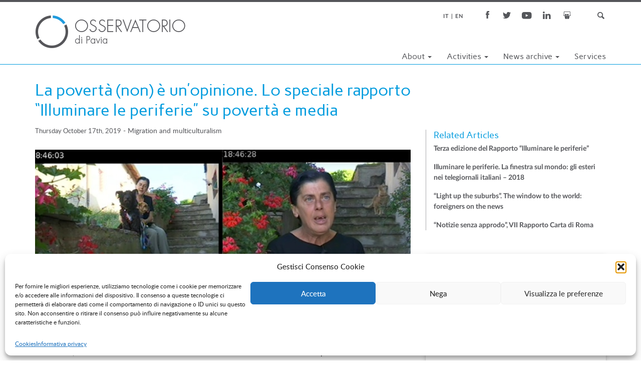

--- FILE ---
content_type: text/html; charset=UTF-8
request_url: https://www.osservatorio.it/en/la-poverta-non-e-unopinione-lo-speciale-rapporto-illuminare-le-periferie-su-poverta-e-media/
body_size: 15912
content:

<!doctype html>
<html lang="en-US">
  <head>
  <meta charset="utf-8">
  <meta http-equiv="x-ua-compatible" content="ie=edge">
  <meta name="viewport" content="width=device-width, initial-scale=1">
  <!-- For old IEs -->
<link rel="shortcut icon" href="https://www.osservatorio.it/wp-content/themes/osspavia/dist/images/favicon.ico" />

<!-- For new browsers - multisize ico  -->
<link rel="icon" type="image/x-icon" sizes="16x16 32x32" href="https://www.osservatorio.it/wp-content/themes/osspavia/dist/images/favicon.ico">

<!-- For iPad with high-resolution Retina display running iOS ≥ 7: -->
<link rel="apple-touch-icon-precomposed" sizes="152x152" href="https://www.osservatorio.it/wp-content/themes/osspavia/dist/images/favicon-152.png">

<!-- For iPhone with high-resolution Retina display running iOS ≥ 7: -->
<link rel="apple-touch-icon-precomposed" sizes="120x120" href="https://www.osservatorio.it/wp-content/themes/osspavia/dist/images/favicon-120.png">

<!-- For iPhone 6+ -->
<link rel="apple-touch-icon-precomposed" sizes="180x180" href="https://www.osservatorio.it/wp-content/themes/osspavia/dist/images/favicon-180.png">

<!-- For first- and second-generation iPad: -->
<link rel="apple-touch-icon-precomposed" sizes="72x72" href="https://www.osservatorio.it/wp-content/themes/osspavia/dist/images/favicon-72.png">

  <meta name='robots' content='index, follow, max-image-preview:large, max-snippet:-1, max-video-preview:-1' />
	<style>img:is([sizes="auto" i], [sizes^="auto," i]) { contain-intrinsic-size: 3000px 1500px }</style>
	
	<!-- This site is optimized with the Yoast SEO plugin v25.8 - https://yoast.com/wordpress/plugins/seo/ -->
	<title>La povertà (non) è un&#039;opinione. Lo speciale rapporto &quot;Illuminare le periferie&quot; su povertà e media - Osservatorio di Pavia</title>
	<link rel="canonical" href="https://www.osservatorio.it/en/la-poverta-non-e-unopinione-lo-speciale-rapporto-illuminare-le-periferie-su-poverta-e-media/" />
	<meta property="og:locale" content="en_US" />
	<meta property="og:type" content="article" />
	<meta property="og:title" content="La povertà (non) è un&#039;opinione. Lo speciale rapporto &quot;Illuminare le periferie&quot; su povertà e media - Osservatorio di Pavia" />
	<meta property="og:description" content="Sorry, this entry is only available in It. C’è la storia di Pierluigi invalido e sfrattato che vive in un camion e chiede aiuto agli amici per sopravvivere, quella di Giuseppe che non ha i soldi per pagarsi l’affitto e vive in un furgone, e ancora la storia Tiziana che &hellip; Continued" />
	<meta property="og:url" content="https://www.osservatorio.it/en/la-poverta-non-e-unopinione-lo-speciale-rapporto-illuminare-le-periferie-su-poverta-e-media/" />
	<meta property="og:site_name" content="Osservatorio di Pavia" />
	<meta property="article:publisher" content="https://www.facebook.com/Osservatorio-di-Pavia-167000392343" />
	<meta property="article:published_time" content="2019-10-17T13:58:57+00:00" />
	<meta property="article:modified_time" content="2021-04-29T10:24:04+00:00" />
	<meta property="og:image" content="https://www.osservatorio.it/wp-content/uploads/2019/10/pov.jpeg" />
	<meta property="og:image:width" content="670" />
	<meta property="og:image:height" content="216" />
	<meta property="og:image:type" content="image/jpeg" />
	<meta name="author" content="Laura Montini" />
	<meta name="twitter:card" content="summary_large_image" />
	<meta name="twitter:creator" content="@OssPavia" />
	<meta name="twitter:site" content="@OssPavia" />
	<meta name="twitter:label1" content="Written by" />
	<meta name="twitter:data1" content="Laura Montini" />
	<meta name="twitter:label2" content="Est. reading time" />
	<meta name="twitter:data2" content="5 minutes" />
	<script type="application/ld+json" class="yoast-schema-graph">{"@context":"https://schema.org","@graph":[{"@type":"Article","@id":"https://www.osservatorio.it/la-poverta-non-e-unopinione-lo-speciale-rapporto-illuminare-le-periferie-su-poverta-e-media/#article","isPartOf":{"@id":"https://www.osservatorio.it/la-poverta-non-e-unopinione-lo-speciale-rapporto-illuminare-le-periferie-su-poverta-e-media/"},"author":{"name":"Laura Montini","@id":"https://www.osservatorio.it/#/schema/person/84b56caed70def975db081e552b347da"},"headline":"La povertà (non) è un&#8217;opinione. Lo speciale rapporto &#8220;Illuminare le periferie&#8221; su povertà e media","datePublished":"2019-10-17T13:58:57+00:00","dateModified":"2021-04-29T10:24:04+00:00","mainEntityOfPage":{"@id":"https://www.osservatorio.it/la-poverta-non-e-unopinione-lo-speciale-rapporto-illuminare-le-periferie-su-poverta-e-media/"},"wordCount":1110,"publisher":{"@id":"https://www.osservatorio.it/#organization"},"image":{"@id":"https://www.osservatorio.it/la-poverta-non-e-unopinione-lo-speciale-rapporto-illuminare-le-periferie-su-poverta-e-media/#primaryimage"},"thumbnailUrl":"https://www.osservatorio.it/wp-content/uploads/2019/10/pov.jpeg","articleSection":["Migration and multiculturalism","Studies and Research"],"inLanguage":"en-US"},{"@type":"WebPage","@id":"https://www.osservatorio.it/en/la-poverta-non-e-unopinione-lo-speciale-rapporto-illuminare-le-periferie-su-poverta-e-media/","url":"https://www.osservatorio.it/en/la-poverta-non-e-unopinione-lo-speciale-rapporto-illuminare-le-periferie-su-poverta-e-media/","name":"La povertà (non) è un'opinione. Lo speciale rapporto \"Illuminare le periferie\" su povertà e media - Osservatorio di Pavia","isPartOf":{"@id":"https://www.osservatorio.it/en/#website"},"primaryImageOfPage":{"@id":"https://www.osservatorio.it/en/la-poverta-non-e-unopinione-lo-speciale-rapporto-illuminare-le-periferie-su-poverta-e-media/#primaryimage"},"image":{"@id":"https://www.osservatorio.it/la-poverta-non-e-unopinione-lo-speciale-rapporto-illuminare-le-periferie-su-poverta-e-media/#primaryimage"},"thumbnailUrl":"https://www.osservatorio.it/wp-content/uploads/2019/10/pov.jpeg","datePublished":"2019-10-17T13:58:57+00:00","dateModified":"2021-04-29T10:24:04+00:00","breadcrumb":{"@id":"https://www.osservatorio.it/en/la-poverta-non-e-unopinione-lo-speciale-rapporto-illuminare-le-periferie-su-poverta-e-media/#breadcrumb"},"inLanguage":"en-US","potentialAction":[{"@type":"ReadAction","target":[["https://www.osservatorio.it/en/la-poverta-non-e-unopinione-lo-speciale-rapporto-illuminare-le-periferie-su-poverta-e-media/"]]}]},{"@type":"ImageObject","inLanguage":"en-US","@id":"https://www.osservatorio.it/en/la-poverta-non-e-unopinione-lo-speciale-rapporto-illuminare-le-periferie-su-poverta-e-media/#primaryimage","url":"https://www.osservatorio.it/wp-content/uploads/2019/10/pov.jpeg","contentUrl":"https://www.osservatorio.it/wp-content/uploads/2019/10/pov.jpeg","width":670,"height":216},{"@type":"BreadcrumbList","@id":"https://www.osservatorio.it/en/la-poverta-non-e-unopinione-lo-speciale-rapporto-illuminare-le-periferie-su-poverta-e-media/#breadcrumb","itemListElement":[{"@type":"ListItem","position":1,"name":"Home","item":"https://www.osservatorio.it/en/"},{"@type":"ListItem","position":2,"name":"La povertà (non) è un&#8217;opinione. Lo speciale rapporto &#8220;Illuminare le periferie&#8221; su povertà e media"}]},{"@type":"WebSite","@id":"https://www.osservatorio.it/en/#website","url":"https://www.osservatorio.it/en/","name":"Osservatorio di Pavia","description":"Media Analysis and Research","publisher":{"@id":"https://www.osservatorio.it/en/#organization"},"potentialAction":[{"@type":"SearchAction","target":{"@type":"EntryPoint","urlTemplate":"https://www.osservatorio.it/en/?s={search_term_string}"},"query-input":{"@type":"PropertyValueSpecification","valueRequired":true,"valueName":"search_term_string"}}],"inLanguage":"en-US"},{"@type":"Organization","@id":"https://www.osservatorio.it/en/#organization","name":"Osservatorio di Pavia","url":"https://www.osservatorio.it/en/","logo":{"@type":"ImageObject","inLanguage":"en-US","@id":"https://www.osservatorio.it/en/#/schema/logo/image/","url":"https://www.osservatorio.it/wp-content/uploads/Osservatorio-orizzontale-2-colori-piccolo.png","contentUrl":"https://www.osservatorio.it/wp-content/uploads/Osservatorio-orizzontale-2-colori-piccolo.png","width":600,"height":130,"caption":"Osservatorio di Pavia"},"image":{"@id":"https://www.osservatorio.it/en/#/schema/logo/image/"},"sameAs":["https://www.facebook.com/Osservatorio-di-Pavia-167000392343","https://x.com/OssPavia","https://www.linkedin.com/company/2773172","https://www.youtube.com/user/OsservatorioPv"]},{"@type":"Person","@id":"https://www.osservatorio.it/#/schema/person/84b56caed70def975db081e552b347da","name":"Laura Montini","image":{"@type":"ImageObject","inLanguage":"en-US","@id":"https://www.osservatorio.it/en/#/schema/person/image/","url":"https://secure.gravatar.com/avatar/c69b8fe762cf23301280a054bde6d69bb3dc7a140131ac42c2526c985e376114?s=96&d=mm&r=g","contentUrl":"https://secure.gravatar.com/avatar/c69b8fe762cf23301280a054bde6d69bb3dc7a140131ac42c2526c985e376114?s=96&d=mm&r=g","caption":"Laura Montini"}}]}</script>
	<!-- / Yoast SEO plugin. -->


<script type="text/javascript">
/* <![CDATA[ */
window._wpemojiSettings = {"baseUrl":"https:\/\/s.w.org\/images\/core\/emoji\/16.0.1\/72x72\/","ext":".png","svgUrl":"https:\/\/s.w.org\/images\/core\/emoji\/16.0.1\/svg\/","svgExt":".svg","source":{"concatemoji":"https:\/\/www.osservatorio.it\/wp-includes\/js\/wp-emoji-release.min.js?ver=6.8.3"}};
/*! This file is auto-generated */
!function(s,n){var o,i,e;function c(e){try{var t={supportTests:e,timestamp:(new Date).valueOf()};sessionStorage.setItem(o,JSON.stringify(t))}catch(e){}}function p(e,t,n){e.clearRect(0,0,e.canvas.width,e.canvas.height),e.fillText(t,0,0);var t=new Uint32Array(e.getImageData(0,0,e.canvas.width,e.canvas.height).data),a=(e.clearRect(0,0,e.canvas.width,e.canvas.height),e.fillText(n,0,0),new Uint32Array(e.getImageData(0,0,e.canvas.width,e.canvas.height).data));return t.every(function(e,t){return e===a[t]})}function u(e,t){e.clearRect(0,0,e.canvas.width,e.canvas.height),e.fillText(t,0,0);for(var n=e.getImageData(16,16,1,1),a=0;a<n.data.length;a++)if(0!==n.data[a])return!1;return!0}function f(e,t,n,a){switch(t){case"flag":return n(e,"\ud83c\udff3\ufe0f\u200d\u26a7\ufe0f","\ud83c\udff3\ufe0f\u200b\u26a7\ufe0f")?!1:!n(e,"\ud83c\udde8\ud83c\uddf6","\ud83c\udde8\u200b\ud83c\uddf6")&&!n(e,"\ud83c\udff4\udb40\udc67\udb40\udc62\udb40\udc65\udb40\udc6e\udb40\udc67\udb40\udc7f","\ud83c\udff4\u200b\udb40\udc67\u200b\udb40\udc62\u200b\udb40\udc65\u200b\udb40\udc6e\u200b\udb40\udc67\u200b\udb40\udc7f");case"emoji":return!a(e,"\ud83e\udedf")}return!1}function g(e,t,n,a){var r="undefined"!=typeof WorkerGlobalScope&&self instanceof WorkerGlobalScope?new OffscreenCanvas(300,150):s.createElement("canvas"),o=r.getContext("2d",{willReadFrequently:!0}),i=(o.textBaseline="top",o.font="600 32px Arial",{});return e.forEach(function(e){i[e]=t(o,e,n,a)}),i}function t(e){var t=s.createElement("script");t.src=e,t.defer=!0,s.head.appendChild(t)}"undefined"!=typeof Promise&&(o="wpEmojiSettingsSupports",i=["flag","emoji"],n.supports={everything:!0,everythingExceptFlag:!0},e=new Promise(function(e){s.addEventListener("DOMContentLoaded",e,{once:!0})}),new Promise(function(t){var n=function(){try{var e=JSON.parse(sessionStorage.getItem(o));if("object"==typeof e&&"number"==typeof e.timestamp&&(new Date).valueOf()<e.timestamp+604800&&"object"==typeof e.supportTests)return e.supportTests}catch(e){}return null}();if(!n){if("undefined"!=typeof Worker&&"undefined"!=typeof OffscreenCanvas&&"undefined"!=typeof URL&&URL.createObjectURL&&"undefined"!=typeof Blob)try{var e="postMessage("+g.toString()+"("+[JSON.stringify(i),f.toString(),p.toString(),u.toString()].join(",")+"));",a=new Blob([e],{type:"text/javascript"}),r=new Worker(URL.createObjectURL(a),{name:"wpTestEmojiSupports"});return void(r.onmessage=function(e){c(n=e.data),r.terminate(),t(n)})}catch(e){}c(n=g(i,f,p,u))}t(n)}).then(function(e){for(var t in e)n.supports[t]=e[t],n.supports.everything=n.supports.everything&&n.supports[t],"flag"!==t&&(n.supports.everythingExceptFlag=n.supports.everythingExceptFlag&&n.supports[t]);n.supports.everythingExceptFlag=n.supports.everythingExceptFlag&&!n.supports.flag,n.DOMReady=!1,n.readyCallback=function(){n.DOMReady=!0}}).then(function(){return e}).then(function(){var e;n.supports.everything||(n.readyCallback(),(e=n.source||{}).concatemoji?t(e.concatemoji):e.wpemoji&&e.twemoji&&(t(e.twemoji),t(e.wpemoji)))}))}((window,document),window._wpemojiSettings);
/* ]]> */
</script>
<style id='wp-emoji-styles-inline-css' type='text/css'>

	img.wp-smiley, img.emoji {
		display: inline !important;
		border: none !important;
		box-shadow: none !important;
		height: 1em !important;
		width: 1em !important;
		margin: 0 0.07em !important;
		vertical-align: -0.1em !important;
		background: none !important;
		padding: 0 !important;
	}
</style>
<link rel='stylesheet' id='wp-block-library-css' href='https://www.osservatorio.it/wp-includes/css/dist/block-library/style.min.css?ver=6.8.3' type='text/css' media='all' />
<style id='classic-theme-styles-inline-css' type='text/css'>
/*! This file is auto-generated */
.wp-block-button__link{color:#fff;background-color:#32373c;border-radius:9999px;box-shadow:none;text-decoration:none;padding:calc(.667em + 2px) calc(1.333em + 2px);font-size:1.125em}.wp-block-file__button{background:#32373c;color:#fff;text-decoration:none}
</style>
<style id='global-styles-inline-css' type='text/css'>
:root{--wp--preset--aspect-ratio--square: 1;--wp--preset--aspect-ratio--4-3: 4/3;--wp--preset--aspect-ratio--3-4: 3/4;--wp--preset--aspect-ratio--3-2: 3/2;--wp--preset--aspect-ratio--2-3: 2/3;--wp--preset--aspect-ratio--16-9: 16/9;--wp--preset--aspect-ratio--9-16: 9/16;--wp--preset--color--black: #000000;--wp--preset--color--cyan-bluish-gray: #abb8c3;--wp--preset--color--white: #ffffff;--wp--preset--color--pale-pink: #f78da7;--wp--preset--color--vivid-red: #cf2e2e;--wp--preset--color--luminous-vivid-orange: #ff6900;--wp--preset--color--luminous-vivid-amber: #fcb900;--wp--preset--color--light-green-cyan: #7bdcb5;--wp--preset--color--vivid-green-cyan: #00d084;--wp--preset--color--pale-cyan-blue: #8ed1fc;--wp--preset--color--vivid-cyan-blue: #0693e3;--wp--preset--color--vivid-purple: #9b51e0;--wp--preset--gradient--vivid-cyan-blue-to-vivid-purple: linear-gradient(135deg,rgba(6,147,227,1) 0%,rgb(155,81,224) 100%);--wp--preset--gradient--light-green-cyan-to-vivid-green-cyan: linear-gradient(135deg,rgb(122,220,180) 0%,rgb(0,208,130) 100%);--wp--preset--gradient--luminous-vivid-amber-to-luminous-vivid-orange: linear-gradient(135deg,rgba(252,185,0,1) 0%,rgba(255,105,0,1) 100%);--wp--preset--gradient--luminous-vivid-orange-to-vivid-red: linear-gradient(135deg,rgba(255,105,0,1) 0%,rgb(207,46,46) 100%);--wp--preset--gradient--very-light-gray-to-cyan-bluish-gray: linear-gradient(135deg,rgb(238,238,238) 0%,rgb(169,184,195) 100%);--wp--preset--gradient--cool-to-warm-spectrum: linear-gradient(135deg,rgb(74,234,220) 0%,rgb(151,120,209) 20%,rgb(207,42,186) 40%,rgb(238,44,130) 60%,rgb(251,105,98) 80%,rgb(254,248,76) 100%);--wp--preset--gradient--blush-light-purple: linear-gradient(135deg,rgb(255,206,236) 0%,rgb(152,150,240) 100%);--wp--preset--gradient--blush-bordeaux: linear-gradient(135deg,rgb(254,205,165) 0%,rgb(254,45,45) 50%,rgb(107,0,62) 100%);--wp--preset--gradient--luminous-dusk: linear-gradient(135deg,rgb(255,203,112) 0%,rgb(199,81,192) 50%,rgb(65,88,208) 100%);--wp--preset--gradient--pale-ocean: linear-gradient(135deg,rgb(255,245,203) 0%,rgb(182,227,212) 50%,rgb(51,167,181) 100%);--wp--preset--gradient--electric-grass: linear-gradient(135deg,rgb(202,248,128) 0%,rgb(113,206,126) 100%);--wp--preset--gradient--midnight: linear-gradient(135deg,rgb(2,3,129) 0%,rgb(40,116,252) 100%);--wp--preset--font-size--small: 13px;--wp--preset--font-size--medium: 20px;--wp--preset--font-size--large: 36px;--wp--preset--font-size--x-large: 42px;--wp--preset--spacing--20: 0.44rem;--wp--preset--spacing--30: 0.67rem;--wp--preset--spacing--40: 1rem;--wp--preset--spacing--50: 1.5rem;--wp--preset--spacing--60: 2.25rem;--wp--preset--spacing--70: 3.38rem;--wp--preset--spacing--80: 5.06rem;--wp--preset--shadow--natural: 6px 6px 9px rgba(0, 0, 0, 0.2);--wp--preset--shadow--deep: 12px 12px 50px rgba(0, 0, 0, 0.4);--wp--preset--shadow--sharp: 6px 6px 0px rgba(0, 0, 0, 0.2);--wp--preset--shadow--outlined: 6px 6px 0px -3px rgba(255, 255, 255, 1), 6px 6px rgba(0, 0, 0, 1);--wp--preset--shadow--crisp: 6px 6px 0px rgba(0, 0, 0, 1);}:where(.is-layout-flex){gap: 0.5em;}:where(.is-layout-grid){gap: 0.5em;}body .is-layout-flex{display: flex;}.is-layout-flex{flex-wrap: wrap;align-items: center;}.is-layout-flex > :is(*, div){margin: 0;}body .is-layout-grid{display: grid;}.is-layout-grid > :is(*, div){margin: 0;}:where(.wp-block-columns.is-layout-flex){gap: 2em;}:where(.wp-block-columns.is-layout-grid){gap: 2em;}:where(.wp-block-post-template.is-layout-flex){gap: 1.25em;}:where(.wp-block-post-template.is-layout-grid){gap: 1.25em;}.has-black-color{color: var(--wp--preset--color--black) !important;}.has-cyan-bluish-gray-color{color: var(--wp--preset--color--cyan-bluish-gray) !important;}.has-white-color{color: var(--wp--preset--color--white) !important;}.has-pale-pink-color{color: var(--wp--preset--color--pale-pink) !important;}.has-vivid-red-color{color: var(--wp--preset--color--vivid-red) !important;}.has-luminous-vivid-orange-color{color: var(--wp--preset--color--luminous-vivid-orange) !important;}.has-luminous-vivid-amber-color{color: var(--wp--preset--color--luminous-vivid-amber) !important;}.has-light-green-cyan-color{color: var(--wp--preset--color--light-green-cyan) !important;}.has-vivid-green-cyan-color{color: var(--wp--preset--color--vivid-green-cyan) !important;}.has-pale-cyan-blue-color{color: var(--wp--preset--color--pale-cyan-blue) !important;}.has-vivid-cyan-blue-color{color: var(--wp--preset--color--vivid-cyan-blue) !important;}.has-vivid-purple-color{color: var(--wp--preset--color--vivid-purple) !important;}.has-black-background-color{background-color: var(--wp--preset--color--black) !important;}.has-cyan-bluish-gray-background-color{background-color: var(--wp--preset--color--cyan-bluish-gray) !important;}.has-white-background-color{background-color: var(--wp--preset--color--white) !important;}.has-pale-pink-background-color{background-color: var(--wp--preset--color--pale-pink) !important;}.has-vivid-red-background-color{background-color: var(--wp--preset--color--vivid-red) !important;}.has-luminous-vivid-orange-background-color{background-color: var(--wp--preset--color--luminous-vivid-orange) !important;}.has-luminous-vivid-amber-background-color{background-color: var(--wp--preset--color--luminous-vivid-amber) !important;}.has-light-green-cyan-background-color{background-color: var(--wp--preset--color--light-green-cyan) !important;}.has-vivid-green-cyan-background-color{background-color: var(--wp--preset--color--vivid-green-cyan) !important;}.has-pale-cyan-blue-background-color{background-color: var(--wp--preset--color--pale-cyan-blue) !important;}.has-vivid-cyan-blue-background-color{background-color: var(--wp--preset--color--vivid-cyan-blue) !important;}.has-vivid-purple-background-color{background-color: var(--wp--preset--color--vivid-purple) !important;}.has-black-border-color{border-color: var(--wp--preset--color--black) !important;}.has-cyan-bluish-gray-border-color{border-color: var(--wp--preset--color--cyan-bluish-gray) !important;}.has-white-border-color{border-color: var(--wp--preset--color--white) !important;}.has-pale-pink-border-color{border-color: var(--wp--preset--color--pale-pink) !important;}.has-vivid-red-border-color{border-color: var(--wp--preset--color--vivid-red) !important;}.has-luminous-vivid-orange-border-color{border-color: var(--wp--preset--color--luminous-vivid-orange) !important;}.has-luminous-vivid-amber-border-color{border-color: var(--wp--preset--color--luminous-vivid-amber) !important;}.has-light-green-cyan-border-color{border-color: var(--wp--preset--color--light-green-cyan) !important;}.has-vivid-green-cyan-border-color{border-color: var(--wp--preset--color--vivid-green-cyan) !important;}.has-pale-cyan-blue-border-color{border-color: var(--wp--preset--color--pale-cyan-blue) !important;}.has-vivid-cyan-blue-border-color{border-color: var(--wp--preset--color--vivid-cyan-blue) !important;}.has-vivid-purple-border-color{border-color: var(--wp--preset--color--vivid-purple) !important;}.has-vivid-cyan-blue-to-vivid-purple-gradient-background{background: var(--wp--preset--gradient--vivid-cyan-blue-to-vivid-purple) !important;}.has-light-green-cyan-to-vivid-green-cyan-gradient-background{background: var(--wp--preset--gradient--light-green-cyan-to-vivid-green-cyan) !important;}.has-luminous-vivid-amber-to-luminous-vivid-orange-gradient-background{background: var(--wp--preset--gradient--luminous-vivid-amber-to-luminous-vivid-orange) !important;}.has-luminous-vivid-orange-to-vivid-red-gradient-background{background: var(--wp--preset--gradient--luminous-vivid-orange-to-vivid-red) !important;}.has-very-light-gray-to-cyan-bluish-gray-gradient-background{background: var(--wp--preset--gradient--very-light-gray-to-cyan-bluish-gray) !important;}.has-cool-to-warm-spectrum-gradient-background{background: var(--wp--preset--gradient--cool-to-warm-spectrum) !important;}.has-blush-light-purple-gradient-background{background: var(--wp--preset--gradient--blush-light-purple) !important;}.has-blush-bordeaux-gradient-background{background: var(--wp--preset--gradient--blush-bordeaux) !important;}.has-luminous-dusk-gradient-background{background: var(--wp--preset--gradient--luminous-dusk) !important;}.has-pale-ocean-gradient-background{background: var(--wp--preset--gradient--pale-ocean) !important;}.has-electric-grass-gradient-background{background: var(--wp--preset--gradient--electric-grass) !important;}.has-midnight-gradient-background{background: var(--wp--preset--gradient--midnight) !important;}.has-small-font-size{font-size: var(--wp--preset--font-size--small) !important;}.has-medium-font-size{font-size: var(--wp--preset--font-size--medium) !important;}.has-large-font-size{font-size: var(--wp--preset--font-size--large) !important;}.has-x-large-font-size{font-size: var(--wp--preset--font-size--x-large) !important;}
:where(.wp-block-post-template.is-layout-flex){gap: 1.25em;}:where(.wp-block-post-template.is-layout-grid){gap: 1.25em;}
:where(.wp-block-columns.is-layout-flex){gap: 2em;}:where(.wp-block-columns.is-layout-grid){gap: 2em;}
:root :where(.wp-block-pullquote){font-size: 1.5em;line-height: 1.6;}
</style>
<link rel='stylesheet' id='cmplz-general-css' href='https://www.osservatorio.it/wp-content/plugins/complianz-gdpr/assets/css/cookieblocker.min.css?ver=1756374098' type='text/css' media='all' />
<link rel='stylesheet' id='sage/css-css' href='https://www.osservatorio.it/wp-content/themes/osspavia/dist/styles/main.css?ver=2.1a' type='text/css' media='all' />
<script type="text/javascript" src="https://www.osservatorio.it/wp-includes/js/jquery/jquery.min.js?ver=3.7.1" id="jquery-core-js"></script>
<script type="text/javascript" src="https://www.osservatorio.it/wp-includes/js/jquery/jquery-migrate.min.js?ver=3.4.1" id="jquery-migrate-js"></script>
<link rel="https://api.w.org/" href="https://www.osservatorio.it/en/wp-json/" /><link rel="alternate" title="JSON" type="application/json" href="https://www.osservatorio.it/en/wp-json/wp/v2/posts/3302" /><link rel="EditURI" type="application/rsd+xml" title="RSD" href="https://www.osservatorio.it/xmlrpc.php?rsd" />
<meta name="generator" content="WordPress 6.8.3" />
<link rel='shortlink' href='https://www.osservatorio.it/en/?p=3302' />
<link rel="alternate" title="oEmbed (JSON)" type="application/json+oembed" href="https://www.osservatorio.it/en/wp-json/oembed/1.0/embed?url=https%3A%2F%2Fwww.osservatorio.it%2Fen%2Fla-poverta-non-e-unopinione-lo-speciale-rapporto-illuminare-le-periferie-su-poverta-e-media%2F" />
<link rel="alternate" title="oEmbed (XML)" type="text/xml+oembed" href="https://www.osservatorio.it/en/wp-json/oembed/1.0/embed?url=https%3A%2F%2Fwww.osservatorio.it%2Fen%2Fla-poverta-non-e-unopinione-lo-speciale-rapporto-illuminare-le-periferie-su-poverta-e-media%2F&#038;format=xml" />
<style>
.qtranxs_flag_it {background-image: url(https://www.osservatorio.it/wp-content/plugins/qtranslate-xt/flags/it.png); background-repeat: no-repeat;}
.qtranxs_flag_en {background-image: url(https://www.osservatorio.it/wp-content/plugins/qtranslate-xt/flags/gb.png); background-repeat: no-repeat;}
</style>
<link hreflang="it" href="https://www.osservatorio.it/it/la-poverta-non-e-unopinione-lo-speciale-rapporto-illuminare-le-periferie-su-poverta-e-media/" rel="alternate" />
<link hreflang="en" href="https://www.osservatorio.it/en/la-poverta-non-e-unopinione-lo-speciale-rapporto-illuminare-le-periferie-su-poverta-e-media/" rel="alternate" />
<link hreflang="x-default" href="https://www.osservatorio.it/la-poverta-non-e-unopinione-lo-speciale-rapporto-illuminare-le-periferie-su-poverta-e-media/" rel="alternate" />
<meta name="generator" content="qTranslate-XT 3.15.2" />
			<style>.cmplz-hidden {
					display: none !important;
				}</style><!-- Google tag (gtag.js) -->
<script type="text/plain" data-service="google-analytics" data-category="statistics" async data-cmplz-src="https://www.googletagmanager.com/gtag/js?id=G-FEY6HHBEWM"></script>
<script>
  window.dataLayer = window.dataLayer || [];
  function gtag(){dataLayer.push(arguments);}
  gtag('js', new Date());

  gtag('config', 'G-FEY6HHBEWM');
</script>

<script type="text/plain" data-service="google-analytics" data-category="statistics">
  (function(i,s,o,g,r,a,m){i['GoogleAnalyticsObject']=r;i[r]=i[r]||function(){
  (i[r].q=i[r].q||[]).push(arguments)},i[r].l=1*new Date();a=s.createElement(o),
  m=s.getElementsByTagName(o)[0];a.async=1;a.src=g;m.parentNode.insertBefore(a,m)
  })(window,document,'script','https://www.google-analytics.com/analytics.js','ga');

  ga('create', 'UA-91430410-1', 'auto');
  ga('send', 'pageview');
  ga('set', 'anonymizeIp', true);

</script></head>
  <body data-cmplz=1 class="wp-singular post-template-default single single-post postid-3302 single-format-standard wp-theme-osspavia la-poverta-non-e-unopinione-lo-speciale-rapporto-illuminare-le-periferie-su-poverta-e-media sidebar-primary">
    <!--[if IE]>
      <div class="alert alert-warning">
        You are using an <strong>outdated</strong> browser. Please <a href="http://browsehappy.com/">upgrade your browser</a> to improve your experience.      </div>
    <![endif]-->
    <img src="https://www.osservatorio.it/wp-content/themes/osspavia/dist/images/sprite.png" style="display: none;">
<header class="banner">
	<div class="filetto-4nero"></div>
  <div class="container">
	  <div class="row header-elements">
	    <div class="social-bar">
		    <span id="ico-search" class="social-icon ico-search"></span>
		    <a class="social-icon ico-slideshare" href="https://www.slideshare.net/Osservatorio-di-Pavia" target="_blank"></a>
		    <a class="social-icon ico-in" href="https://www.linkedin.com/company/2773172" target="_blank"></a>
		    <a class="social-icon ico-yt" href="https://www.youtube.com/user/OsservatorioPv" target="_blank"></a>
		    <a class="social-icon ico-tw" href="https://twitter.com/OssPavia" target="_blank"></a>
		    <a class="social-icon ico-fb" href="https://www.facebook.com/Osservatorio-di-Pavia-167000392343" target="_blank"></a>
		    <div id="search-box">
			    <form role="search" method="get" class="search-form" action="https://www.osservatorio.it/en">
					<label>
						<span class="screen-reader-text">Ricerca per:</span>
						<input type="search" class="search-field" placeholder="Type and hit enter &hellip;" value="" name="s" />
					</label>
				</form>
			</div>
			
<ul class="language-chooser language-chooser-text qtranxs_language_chooser" id="qtranslate-chooser">
<li class="lang-it"><a href="https://www.osservatorio.it/it/la-poverta-non-e-unopinione-lo-speciale-rapporto-illuminare-le-periferie-su-poverta-e-media/" title="It (it)" class="qtranxs_text qtranxs_text_it"><span>It</span></a></li>
<li class="lang-en active"><a href="https://www.osservatorio.it/en/la-poverta-non-e-unopinione-lo-speciale-rapporto-illuminare-le-periferie-su-poverta-e-media/" title="En (en)" class="qtranxs_text qtranxs_text_en"><span>En</span></a></li>
</ul><div class="qtranxs_widget_end"></div>
	    </div>
	    <a class="brand" href="https://www.osservatorio.it/en/"></a>    
	    <div class="navbar-header">
	      <button type="button" class="navbar-toggle collapsed" data-toggle="collapse" data-target=".navbar-collapse">
	        <span class="sr-only">Toggle navigation</span>
	        <span class="icon-bar"></span>
	        <span class="icon-bar"></span>
	        <span class="icon-bar"></span>
	      </button>
	     </div>
		<div class="row menu-container">  
		    <nav class="collapse navbar-collapse" role="navigation">
		      <div class="menu-navigazione-principale-container"><ul id="menu-navigazione-principale" class="nav navbar-nav"><li id="menu-item-4" class="menu-item menu-item-type-custom menu-item-object-custom menu-item-has-children menu-item-4 dropdown"><a title="About" href="#" data-toggle="dropdown" class="dropdown-toggle" aria-haspopup="true">About <span class="caret"></span></a>
<ul role="menu" class=" dropdown-menu">
	<li id="menu-item-5" class="menu-item menu-item-type-post_type menu-item-object-page menu-item-5"><a title="Profile" href="https://www.osservatorio.it/en/profilo/">Profile</a></li>
	<li id="menu-item-1361" class="menu-item menu-item-type-post_type menu-item-object-page menu-item-1361"><a title="Projects" href="https://www.osservatorio.it/en/progetti/">Projects</a></li>
	<li id="menu-item-1078" class="menu-item menu-item-type-post_type menu-item-object-page menu-item-1078"><a title="Team" href="https://www.osservatorio.it/en/lo-staff/">Team</a></li>
	<li id="menu-item-1309" class="menu-item menu-item-type-post_type menu-item-object-page menu-item-1309"><a title="Customers and Partners" href="https://www.osservatorio.it/en/clienti-e-partner/">Customers and Partners</a></li>
	<li id="menu-item-1079" class="menu-item menu-item-type-post_type menu-item-object-page menu-item-1079"><a title="Contacts" href="https://www.osservatorio.it/en/informazioni-e-contatti/">Contacts</a></li>
</ul>
</li>
<li id="menu-item-1049" class="menu-item menu-item-type-post_type_archive menu-item-object-attivita menu-item-has-children menu-item-1049 dropdown"><a title="Activities" href="#" data-toggle="dropdown" class="dropdown-toggle" aria-haspopup="true">Activities <span class="caret"></span></a>
<ul role="menu" class=" dropdown-menu">
	<li id="menu-item-4106" class="menu-item menu-item-type-post_type menu-item-object-attivita menu-item-4106"><a title="Political and social pluralism" href="https://www.osservatorio.it/en/attivita/pluralismo/">Political and social pluralism</a></li>
	<li id="menu-item-4116" class="menu-item menu-item-type-post_type menu-item-object-attivita menu-item-4116"><a title="International activities" href="https://www.osservatorio.it/en/attivita/attivita-internazionali/">International activities</a></li>
	<li id="menu-item-4114" class="menu-item menu-item-type-post_type menu-item-object-attivita menu-item-4114"><a title="Diversity, Equity &amp; Inclusion" href="https://www.osservatorio.it/en/attivita/gender/">Diversity, Equity &#038; Inclusion</a></li>
	<li id="menu-item-4113" class="menu-item menu-item-type-post_type menu-item-object-attivita menu-item-4113"><a title="Migration and multiculturalism" href="https://www.osservatorio.it/en/attivita/migrazioni-multiculturalismo/">Migration and multiculturalism</a></li>
	<li id="menu-item-4111" class="menu-item menu-item-type-post_type menu-item-object-attivita menu-item-4111"><a title="Science and Health" href="https://www.osservatorio.it/en/attivita/scienzaesalute/">Science and Health</a></li>
	<li id="menu-item-4110" class="menu-item menu-item-type-post_type menu-item-object-attivita menu-item-4110"><a title="Environment" href="https://www.osservatorio.it/en/attivita/ambiente-e-salute/">Environment</a></li>
	<li id="menu-item-4107" class="menu-item menu-item-type-post_type menu-item-object-attivita menu-item-4107"><a title="Economy, business and labor" href="https://www.osservatorio.it/en/attivita/economia-impresa-lavoro/">Economy, business and labor</a></li>
	<li id="menu-item-4109" class="menu-item menu-item-type-post_type menu-item-object-attivita menu-item-4109"><a title="Security and justice" href="https://www.osservatorio.it/en/attivita/sicurezza-e-giustizia/">Security and justice</a></li>
	<li id="menu-item-4112" class="menu-item menu-item-type-post_type menu-item-object-attivita menu-item-4112"><a title="Culture and lifestyles" href="https://www.osservatorio.it/en/attivita/cultura-e-stili-di-vita/">Culture and lifestyles</a></li>
	<li id="menu-item-4108" class="menu-item menu-item-type-post_type menu-item-object-attivita menu-item-4108"><a title="Generations" href="https://www.osservatorio.it/en/attivita/generazioni/">Generations</a></li>
	<li id="menu-item-4117" class="menu-item menu-item-type-post_type_archive menu-item-object-attivita menu-item-4117"><a title="All activities" href="https://www.osservatorio.it/en/attivita/">All activities</a></li>
</ul>
</li>
<li id="menu-item-9" class="menu-item menu-item-type-custom menu-item-object-custom menu-item-has-children menu-item-9 dropdown"><a title="News archive" href="#" data-toggle="dropdown" class="dropdown-toggle" aria-haspopup="true">News archive <span class="caret"></span></a>
<ul role="menu" class=" dropdown-menu">
	<li id="menu-item-4278" class="menu-item menu-item-type-post_type menu-item-object-page menu-item-4278"><a title="Studies and researches" href="https://www.osservatorio.it/en/studi-e-ricerche/">Studies and researches</a></li>
	<li id="menu-item-2753" class="menu-item menu-item-type-post_type_archive menu-item-object-iniziative menu-item-2753"><a title="Events" href="https://www.osservatorio.it/en/iniziative/">Events</a></li>
	<li id="menu-item-5390" class="menu-item menu-item-type-post_type_archive menu-item-object-segnalazioni menu-item-5390"><a title="Highlights" href="https://www.osservatorio.it/en/segnalazioni/">Highlights</a></li>
</ul>
</li>
<li id="menu-item-850" class="menu-item menu-item-type-post_type menu-item-object-page menu-item-850"><a title="Services" href="https://www.osservatorio.it/en/servizi/">Services</a></li>
</ul></div>		    </nav>
	    </div>
    </div>
  </div>
  <div class="filetto-1blu"></div>
</header>
    <div class="wrap container" role="document">
      <div class="content row">
        <main class="main">
            <article class="post-3302 post type-post status-publish format-standard has-post-thumbnail hentry category-migrazioni-e-multiculturalismo category-senza-categoria">
    <header>
      <h1 class="entry-title">La povertà (non) è un&#8217;opinione. Lo speciale rapporto &#8220;Illuminare le periferie&#8221; su povertà e media</h1>
      <time class="updated" datetime="2019-10-17T13:58:57+00:00">Thursday October 17th, 2019</time> - <a href="https://www.osservatorio.it/en/attivita/migrazioni-multiculturalismo/" class="cat-name">Migration and multiculturalism</a>
	
<!-- <p class="byline author vcard">By <a href="https://www.osservatorio.it/en/author/lmontini/" rel="author" class="fn">Laura Montini</a></p> -->
    </header>
        		<figure class="pp-image photo-fit oss-fadeIn"><img width="670" height="216" src="https://www.osservatorio.it/wp-content/uploads/2019/10/pov.jpeg" class="attachment-pp-image size-pp-image wp-post-image" alt="La povertà (non) è un&#8217;opinione. Lo speciale rapporto &#8220;Illuminare le periferie&#8221; su povertà e media" title="La povertà (non) è un&#8217;opinione. Lo speciale rapporto &#8220;Illuminare le periferie&#8221; su povertà e media" decoding="async" fetchpriority="high" srcset="https://www.osservatorio.it/wp-content/uploads/2019/10/pov.jpeg 670w, https://www.osservatorio.it/wp-content/uploads/2019/10/pov-350x113.jpeg 350w" sizes="(max-width: 670px) 100vw, 670px" /></figure>
    <p class="credit"></p>
	    <div class="entry-content">
      <p class="qtranxs-available-languages-message qtranxs-available-languages-message-en">Sorry, this entry is only available in <a href="https://www.osservatorio.it/it/la-poverta-non-e-unopinione-lo-speciale-rapporto-illuminare-le-periferie-su-poverta-e-media/" class="qtranxs-available-language-link qtranxs-available-language-link-it" title="It">It</a>.</p>
<p>C’è la storia di Pierluigi invalido e sfrattato che vive in un camion e chiede aiuto agli amici per sopravvivere, quella di Giuseppe che non ha i soldi per pagarsi l’affitto e vive in un furgone, e ancora la storia Tiziana che ha un passato da stilista e un presente da nullatenente, storie che raccontano la caduta negli inferi della povertà in Italia. E poi ci sono le storie di Angelo e Piera, che dopo un periodo di indigenza sono riusciti a risollevarsi, trovare un lavoro. Storie di riscatto. Sono alcuni dei diversi volti della povertà in Italia raccontati con tagli e obiettivi editoriali diversi <strong>nelle edizioni dei telegiornali del prime time di Rai, Mediaset e La7 nel 2018.</strong></p>
<p><strong>A monitorarle uno speciale del secondo rapporto “Illuminare le periferie”:</strong> un’indagine quantitativa e qualitativa che racconta quanta informazione arriva nelle tv italiane su temi internazionali e sociali. Ideato da<strong> COSPE onlus, Usigrai e Fnsi, </strong>e condotto da Paola Barretta,  Giuseppe Milazzo e Antonio Nizzoli, ricercatori dell’Osservatorio di Pavia, con il patrocinio dell’<strong>Agenzia italiana per la cooperazione allo sviluppo.</strong></p>
<p>Oltre agli esteri e al corpus centrale del rapporto, che si concentra principalmente su come i temi internazionali vengano (o non vengano) trattati sulle tv generaliste italiane, quest’anno lo studio presenta anche un focus su marginalità, povertà, e degrado.</p>
<p>I risultati dell’analisi quali quantitativa <strong>ci dicono che il tema è trattato da 706 notizie, l’1,4% del totale (48.936 notizie), una media di due notizie al giorno all’interno dei 7 telegiornali esaminati, equivalente a una notizia ogni circa 4 giorni a notiziario. </strong></p>
<p><strong>La parte preponderante (67,1%) è stata declinata per illustrare le politiche di “Contrasto della povertà”,</strong> soprattutto il dibattito politico durante la campagna elettorale, l’approvazione da parte del Governo e del Parlamento nonché le discussioni per l’attuazione del Reddito di cittadinanza. È un tema di politica economica che affronta la povertà da un punto di vista di sostegno monetario destinato a chi ha determinati requisiti “oggettivi” (Isee, patrimonio immobiliare, composizione della famiglia, ecc.).</p>
<p>Accanto a questo ci sono le notizie che illustrano le<strong> Statistiche relative alla povertà (9,3%). </strong>Costituiscono la base numerica che dovrebbe “legittimare” la politica economica. Sono dati non di immediata lettura, spesso enfatizzati da presentazioni che puntano a drammatizzare il fenomeno, quasi sempre senza contestualizzazioni e approfondimenti.</p>
<p><strong>Ci sono poi le storie o meglio i “casi” (9,1%),</strong> in cui persone in difficoltà sono protagoniste dei servizi. La concretezza finisce spesso per essere un’esibizione emotiva della povertà (spesso gli intervistati piangono), con persone che vivono in auto, all’addiaccio o comunque in situazioni di forte degrado.  Proprio nella descrizione dei Casi emergono due modalità che polarizzano la narrazione: la caduta in disgrazia da una parte e il riscatto dall’altra. Per quanto riguarda la caduta le cause sono appunto delle disgrazie più che una condizione sociale strutturale: dalla tipologia degli approfondimenti  rimane molto difficile capire esattamente quale insieme di circostanze abbia realmente provocato la drammaticità della situazione descritta anche perché l’intervista è quasi sempre un elenco più o meno lungo di eventi (malattie, perdita del lavoro, incidenti, lutti familiari, ecc.) la cui fatalità e/o incapacità di gestione personale e/o di latitanza di terzi (in primis lo Stato) è solo evocata ma quasi mai spiegata.</p>
<p><strong>E’ proprio intorno alle storie che si delineano le diverse chiavi interpretative e le linee editoriali:</strong> nei telegiornali di Mediaset si tende a dare un taglio di “guerra tra poveri” che vede contrapposti italiani a italiani, italiani a immigrati e immigrati a immigrati. Il riscatto invece si basa sulle storie di chi si rialza dalla caduta, spesso con la forza di volontà e un atteggiamento positivo, magari in un contesto di solidarietà: in questa chiave sono soprattutto i telegiornali della Rai.</p>
<p>Molte delle narrazioni mettono poi in evidenza <strong>il ruolo del Volontariato (7,5%)</strong> che interviene o nella funzione di “denuncia” della povertà oppure di racconto delle iniziative concrete messe in opera dalle varie organizzazioni.</p>
<p>In generale dal rapporto si evidenzia la scarsità di notizie <strong>(7 notizie su 10 si parla di politiche di contrasto alla povertà in ragione del dibattito sul reddito di cittadinanza. Togliessimo la congiuntura di quella copertura, non raggiungeremmo neanche l’1%</strong>) e una polarizzazione nella narrazione della povertà: <strong>questa viene descritta in modo astratto e generale nelle notizie sulle politiche di Contrasto della povertà e nelle Statistiche mentre nei Casi, Volontariato e Degrado in modo estremamente concreto e specifico.</strong></p>
<p>A livello mondiale Oxfam ha di recente pubblicato un rapporto che rileva come l’anno scorso, da soli, 26 ultramiliardari possedevano l’equivalente ricchezza della metà più povera del pianeta. I rapporti Caritas regionali evidenziano come il fenomeno della povertà in Italia negli ultimi 10 anni sia diventato sempre più complesso e articolato e come ad esserne colpiti sono sempre più i giovani e anche chi ha un lavoro.</p>
<p><strong>Sui media invece la concretezza finisce per concentrarsi su casi disperati,</strong> cadute in disgrazia, drammi personali che ragionevolmente riguardano una minima parte dei 5 milioni di poveri assoluti stimati dalle statistiche. Ci si focalizza sulla marginalità estrema e non sulla povertà e la sua articolazione e complessità.</p>
<p>“Vorremmo una copertura articolata e meno emotiva della questione povertà – <strong>dice Anna Meli di COSPE</strong> – che evidenzi come il nostro attuale sistema economico sia totalmente iniquo e insostenibile. Chiediamo ai media un lavoro attento che guardi e spieghi le cause della povertà in Italia e nel mondo per rendere consapevoli i cittadini delle responsabilità reali e metta fine alla propaganda della “guerra tra poveri”, ovvero della competizione tra le fasce più deboli della popolazione per la scarsità di risorse. Le risorse ci sono. Serve un cambio di modello che metta al centro i bisogni delle persone e attui una equa redistribuzione della ricchezza”.</p>
<p>D’accordo anche la<strong> Federazione Nazionale della Stampa</strong>:  “Non solo condividiamo, ma riteniamo essenziale “Illuminare le periferie” – <strong>dice Giuseppe Giulietti, presidente della FNSI</strong> – dare voce a chi non ce l’ha non è solo un dovere etico, ma anche un impegno civile e professionale <strong>perché la cancellazione della realtà condanna alla disperazione milioni di esseri umani </strong>e li consegna ai tanti avventurieri che usano gli ultimi a protezione delle oligarchie dominanti. <strong>Per queste ragioni abbiamo deciso di aderire anche al cosiddetto “Sinodo dei giornalisti”,</strong> promosso dalla rivista San Francesco e da Articolo 21, e che riunirà ad Assisi credenti e non credenti per elaborare un piano d’azione per contrastare le parole dell’odio e della discriminazione ed elaborate un progetto che metta le parole a disposizione di chi vuole anteporre i ponti dell’accoglienza ai muri del livore e dell’esclusione sociale. L’appuntamento è stato fissato per il 24 e 25 gennaio 2020”.</p>
      
						<div class="box-attach">
					<p class="doc-label"><a class="doc-ico ico-pdf" href="https://www.osservatorio.it/wp-content/uploads/2019/10/Povertà_Illuminare.pdf" onclick="ga('send', 'pageview', '(PDF) SCARICA IL RAPPORTO');" target="_blank"></a> <a href="https://www.osservatorio.it/wp-content/uploads/2019/10/Povertà_Illuminare.pdf" onclick="ga('send', 'pageview', '(PDF) SCARICA IL RAPPORTO');" target="_blank">SCARICA IL RAPPORTO</a></p>				</div>	
	    </div>
    <footer>
          </footer>
      </article>
<!-- Go to www.addthis.com/dashboard to customize your tools -->
<div class="addthis_inline_share_toolbox"></div>
<div class="foot-commands">
	<p><a href="https://www.osservatorio.it/en/articoli/migrazioni-e-multiculturalismo/" class="hvr-underline-from-center"><span class="glyphicon glyphicon-menu-left" aria-hidden="true"></span> Posts archive</a></p>
</div>
        </main><!-- /.main -->
                  <aside class="sidebar">
            <script type="text/plain" data-service="facebook" data-category="marketing">(function(d, s, id) {
  var js, fjs = d.getElementsByTagName(s)[0];
  if (d.getElementById(id)) return;
  js = d.createElement(s); js.id = id;
  js.src = "//connect.facebook.net/it_IT/sdk.js#xfbml=1&version=v2.7";
  fjs.parentNode.insertBefore(js, fjs);
}(document, 'script', 'facebook-jssdk'));
</script>
<div class="widget widget_yarpp_widget"><div class='yarpp yarpp-related yarpp-related-widget yarpp-template-yarpp-template-osservatorio'>

<h3>Related articles</h3>
<ol>
			<li> <a href="https://www.osservatorio.it/en/terza-edizione-del-rapporto-illuminare-le-periferie/" rel="bookmark">Terza edizione del Rapporto &#8220;Illuminare le periferie&#8221;</a><!-- (18.039)--></li>
			<li> <a href="https://www.osservatorio.it/en/illuminare-le-periferie-la-finestra-sul-mondo-gli-esteri-nei-telegiornali-italiani-2018/" rel="bookmark">Illuminare le periferie. La finestra sul mondo: gli esteri nei telegiornali italiani &#8211; 2018</a><!-- (14.6869)--></li>
			<li> <a href="https://www.osservatorio.it/en/illuminare-le-periferie-la-finestra-sul-mondo-gli-esteri-nei-telegiornali-2/" rel="bookmark">&#8220;Light up the suburbs&#8221;. The window to the world: foreigners on the news</a><!-- (12.9484)--></li>
			<li> <a href="https://www.osservatorio.it/en/notizie-senza-approdo-vii-rapporto-carta-di-roma/" rel="bookmark">&#8220;Notizie senza approdo&#8221;, VII Rapporto Carta di Roma</a><!-- (11.6348)--></li>
	</ol>
</div>
</div><div data-service="facebook" data-category="marketing" data-placeholder-image="https://www.osservatorio.it/wp-content/plugins/complianz-gdpr/assets/images/placeholders/facebook-minimal.jpg" class="cmplz-placeholder-element fb-page widget" data-href="https://www.facebook.com/Osservatorio-di-Pavia-167000392343/" data-small-header="false" data-adapt-container-width="true" data-hide-cover="false" data-show-facepile="true"><blockquote cite="https://www.facebook.com/Osservatorio-di-Pavia-167000392343/" class="fb-xfbml-parse-ignore"><a href="https://www.facebook.com/Osservatorio-di-Pavia-167000392343/">Osservatorio di Pavia</a></blockquote></div>
          </aside><!-- /.sidebar -->
              </div><!-- /.content -->
    </div><!-- /.wrap -->
    <footer class="content-info">
  <div class="container widg-cont">
    <section class="widget advanced_text-2 advanced_text"><div class='AdvancedText'><h3>Osservatorio di Pavia</h3><p>CARES S.c.r.l. <br>
27100 Pavia - corso Manzoni, 28</p>
<p>P.IVA/C.F. 01094390182
<p>Iscrizione all’Albo delle Società cooperative 
<br>a mutualità prevalente N. A142684</p>
<p>tel. 0382.28911 / 0382.29979<br>
 fax 0382.307028</p>
<p><span data-email-prefix="cares" data-email-suffix="osservatorio.it" data-email-expose>Email</span></p>
<p><a href="https://www.osservatorio.it/en/wp-content/uploads/2024/04/certificato_qualita_ISO_22.pdf" class="certiqual" target="_blank"></a></p></div></section>
    <section class="widget nav_menu-2 widget_nav_menu"><h3>Quick link</h3><div class="menu-quick-link-container"><ul id="menu-quick-link" class="menu"><li id="menu-item-1063" class="menu-item menu-item-type-post_type menu-item-object-attivita menu-item-1063"><a href="https://www.osservatorio.it/en/attivita/pluralismo/">Political and social pluralism</a></li>
<li id="menu-item-1064" class="menu-item menu-item-type-post_type menu-item-object-attivita menu-item-1064"><a href="https://www.osservatorio.it/en/attivita/attivita-internazionali/">International activities</a></li>
<li id="menu-item-1061" class="menu-item menu-item-type-post_type menu-item-object-attivita menu-item-1061"><a href="https://www.osservatorio.it/en/attivita/migrazioni-multiculturalismo/">Migration and multiculturalism</a></li>
<li id="menu-item-138" class="menu-item menu-item-type-post_type menu-item-object-attivita menu-item-138"><a href="https://www.osservatorio.it/en/attivita/ambiente-e-salute/">Environment</a></li>
<li id="menu-item-1057" class="menu-item menu-item-type-post_type menu-item-object-attivita menu-item-1057"><a href="https://www.osservatorio.it/en/attivita/economia-impresa-lavoro/">Economy, business and labor</a></li>
<li id="menu-item-1060" class="menu-item menu-item-type-post_type menu-item-object-attivita menu-item-1060"><a href="https://www.osservatorio.it/en/attivita/scienzaesalute/">Science and Health</a></li>
<li id="menu-item-1062" class="menu-item menu-item-type-post_type menu-item-object-attivita menu-item-1062"><a href="https://www.osservatorio.it/en/attivita/gender/">Diversity, Equity &#038; Inclusion</a></li>
<li id="menu-item-30" class="menu-item menu-item-type-post_type menu-item-object-attivita menu-item-30"><a href="https://www.osservatorio.it/en/attivita/cultura-e-stili-di-vita/">Culture and lifestyles</a></li>
<li id="menu-item-1059" class="menu-item menu-item-type-post_type menu-item-object-attivita menu-item-1059"><a href="https://www.osservatorio.it/en/attivita/sicurezza-e-giustizia/">Security and justice</a></li>
<li id="menu-item-1058" class="menu-item menu-item-type-post_type menu-item-object-attivita menu-item-1058"><a href="https://www.osservatorio.it/en/attivita/generazioni/">Generations</a></li>
<li id="menu-item-979" class="menu-item menu-item-type-post_type menu-item-object-page menu-item-979"><a href="https://www.osservatorio.it/en/servizi/">Services</a></li>
<li id="menu-item-1308" class="menu-item menu-item-type-post_type menu-item-object-page menu-item-1308"><a href="https://www.osservatorio.it/en/clienti-e-partner/">Customers and Partners</a></li>
</ul></div></section>    <section class="widget goodoldtwitterwidget-2 widget_goodoldtwitterwidget"><h3>Twitter feed</h3>
      <ul class="good_old_twitter_widget"></ul>
        <a href="https://twitter.com/OssPavia" class="twitter-follow-button" data-show-count="false">Follow @OssPavia</a>
        <script type="text/plain" data-service="twitter" data-category="marketing">!function(d,s,id){var js,fjs=d.getElementsByTagName(s)[0],p=/^http:/.test(d.location)?"http":"https";if(!d.getElementById(id)){js=d.createElement(s);js.id=id;js.src=p+"://platform.twitter.com/widgets.js";fjs.parentNode.insertBefore(js,fjs);}}(document, "script", "twitter-wjs");</script></section>  </div>
</footer>
<footer class="misc-info">
    <div class="container">
		<div class="cc-info">
			<a href="https://creativecommons.org/licenses/by-nc-nd/4.0/deed.it" class="cc-mark" target="_blank"></a><br>
			<a href="https://creativecommons.org/licenses/by-nc-nd/4.0/deed.it" target="_blank">Creative Commons<br>Attribuzione - Non commerciale - Non opere derivate</a>
		</div>
	    <div class="cookie-info">
		    <a href="https://www.osservatorio.it/en/informativa-privacy">Informativa privacy</a><br>
		    <a href="https://www.osservatorio.it/en/cookie">Uso dei cookie</a>
	    </div>
    </div>

 </footer>
<!-- Go to www.addthis.com/dashboard to customize your tools -->
<script data-service="addthis" data-category="marketing" type="text/plain" data-cmplz-src="//s7.addthis.com/js/300/addthis_widget.js#pubid=ra-58ac0bdecc3c754b"></script>
<script type="speculationrules">
{"prefetch":[{"source":"document","where":{"and":[{"href_matches":"\/en\/*"},{"not":{"href_matches":["\/wp-*.php","\/wp-admin\/*","\/wp-content\/uploads\/*","\/wp-content\/*","\/wp-content\/plugins\/*","\/wp-content\/themes\/osspavia\/*","\/en\/*\\?(.+)"]}},{"not":{"selector_matches":"a[rel~=\"nofollow\"]"}},{"not":{"selector_matches":".no-prefetch, .no-prefetch a"}}]},"eagerness":"conservative"}]}
</script>

<!-- Consent Management powered by Complianz | GDPR/CCPA Cookie Consent https://wordpress.org/plugins/complianz-gdpr -->
<div id="cmplz-cookiebanner-container"><div class="cmplz-cookiebanner cmplz-hidden banner-1 bottom-right-view-preferences optin cmplz-bottom cmplz-categories-type-view-preferences" aria-modal="true" data-nosnippet="true" role="dialog" aria-live="polite" aria-labelledby="cmplz-header-1-optin" aria-describedby="cmplz-message-1-optin">
	<div class="cmplz-header">
		<div class="cmplz-logo"></div>
		<div class="cmplz-title" id="cmplz-header-1-optin">Gestisci Consenso Cookie</div>
		<div class="cmplz-close" tabindex="0" role="button" aria-label="Close dialog">
			<svg aria-hidden="true" focusable="false" data-prefix="fas" data-icon="times" class="svg-inline--fa fa-times fa-w-11" role="img" xmlns="http://www.w3.org/2000/svg" viewBox="0 0 352 512"><path fill="currentColor" d="M242.72 256l100.07-100.07c12.28-12.28 12.28-32.19 0-44.48l-22.24-22.24c-12.28-12.28-32.19-12.28-44.48 0L176 189.28 75.93 89.21c-12.28-12.28-32.19-12.28-44.48 0L9.21 111.45c-12.28 12.28-12.28 32.19 0 44.48L109.28 256 9.21 356.07c-12.28 12.28-12.28 32.19 0 44.48l22.24 22.24c12.28 12.28 32.2 12.28 44.48 0L176 322.72l100.07 100.07c12.28 12.28 32.2 12.28 44.48 0l22.24-22.24c12.28-12.28 12.28-32.19 0-44.48L242.72 256z"></path></svg>
		</div>
	</div>

	<div class="cmplz-divider cmplz-divider-header"></div>
	<div class="cmplz-body">
		<div class="cmplz-message" id="cmplz-message-1-optin">Per fornire le migliori esperienze, utilizziamo tecnologie come i cookie per memorizzare e/o accedere alle informazioni del dispositivo. Il consenso a queste tecnologie ci permetterà di elaborare dati come il comportamento di navigazione o ID unici su questo sito. Non acconsentire o ritirare il consenso può influire negativamente su alcune caratteristiche e funzioni.</div>
		<!-- categories start -->
		<div class="cmplz-categories">
			<details class="cmplz-category cmplz-functional" >
				<summary>
						<span class="cmplz-category-header">
							<span class="cmplz-category-title">Funzionale</span>
							<span class='cmplz-always-active'>
								<span class="cmplz-banner-checkbox">
									<input type="checkbox"
										   id="cmplz-functional-optin"
										   data-category="cmplz_functional"
										   class="cmplz-consent-checkbox cmplz-functional"
										   size="40"
										   value="1"/>
									<label class="cmplz-label" for="cmplz-functional-optin"><span class="screen-reader-text">Funzionale</span></label>
								</span>
								Always active							</span>
							<span class="cmplz-icon cmplz-open">
								<svg xmlns="http://www.w3.org/2000/svg" viewBox="0 0 448 512"  height="18" ><path d="M224 416c-8.188 0-16.38-3.125-22.62-9.375l-192-192c-12.5-12.5-12.5-32.75 0-45.25s32.75-12.5 45.25 0L224 338.8l169.4-169.4c12.5-12.5 32.75-12.5 45.25 0s12.5 32.75 0 45.25l-192 192C240.4 412.9 232.2 416 224 416z"/></svg>
							</span>
						</span>
				</summary>
				<div class="cmplz-description">
					<span class="cmplz-description-functional">L'archiviazione tecnica o l'accesso sono strettamente necessari al fine legittimo di consentire l'uso di un servizio specifico esplicitamente richiesto dall'abbonato o dall'utente, o al solo scopo di effettuare la trasmissione di una comunicazione su una rete di comunicazione elettronica.</span>
				</div>
			</details>

			<details class="cmplz-category cmplz-preferences" >
				<summary>
						<span class="cmplz-category-header">
							<span class="cmplz-category-title">Preferenze</span>
							<span class="cmplz-banner-checkbox">
								<input type="checkbox"
									   id="cmplz-preferences-optin"
									   data-category="cmplz_preferences"
									   class="cmplz-consent-checkbox cmplz-preferences"
									   size="40"
									   value="1"/>
								<label class="cmplz-label" for="cmplz-preferences-optin"><span class="screen-reader-text">Preferenze</span></label>
							</span>
							<span class="cmplz-icon cmplz-open">
								<svg xmlns="http://www.w3.org/2000/svg" viewBox="0 0 448 512"  height="18" ><path d="M224 416c-8.188 0-16.38-3.125-22.62-9.375l-192-192c-12.5-12.5-12.5-32.75 0-45.25s32.75-12.5 45.25 0L224 338.8l169.4-169.4c12.5-12.5 32.75-12.5 45.25 0s12.5 32.75 0 45.25l-192 192C240.4 412.9 232.2 416 224 416z"/></svg>
							</span>
						</span>
				</summary>
				<div class="cmplz-description">
					<span class="cmplz-description-preferences">L'archiviazione tecnica o l'accesso sono necessari per lo scopo legittimo di memorizzare le preferenze che non sono richieste dall'abbonato o dall'utente.</span>
				</div>
			</details>

			<details class="cmplz-category cmplz-statistics" >
				<summary>
						<span class="cmplz-category-header">
							<span class="cmplz-category-title">Statistiche</span>
							<span class="cmplz-banner-checkbox">
								<input type="checkbox"
									   id="cmplz-statistics-optin"
									   data-category="cmplz_statistics"
									   class="cmplz-consent-checkbox cmplz-statistics"
									   size="40"
									   value="1"/>
								<label class="cmplz-label" for="cmplz-statistics-optin"><span class="screen-reader-text">Statistiche</span></label>
							</span>
							<span class="cmplz-icon cmplz-open">
								<svg xmlns="http://www.w3.org/2000/svg" viewBox="0 0 448 512"  height="18" ><path d="M224 416c-8.188 0-16.38-3.125-22.62-9.375l-192-192c-12.5-12.5-12.5-32.75 0-45.25s32.75-12.5 45.25 0L224 338.8l169.4-169.4c12.5-12.5 32.75-12.5 45.25 0s12.5 32.75 0 45.25l-192 192C240.4 412.9 232.2 416 224 416z"/></svg>
							</span>
						</span>
				</summary>
				<div class="cmplz-description">
					<span class="cmplz-description-statistics">L'archiviazione tecnica o l'accesso che viene utilizzato esclusivamente per scopi statistici.</span>
					<span class="cmplz-description-statistics-anonymous">L'archiviazione tecnica o l'accesso che viene utilizzato esclusivamente per scopi statistici anonimi. Senza un mandato di comparizione, una conformità volontaria da parte del vostro Fornitore di Servizi Internet, o ulteriori registrazioni da parte di terzi, le informazioni memorizzate o recuperate per questo scopo da sole non possono di solito essere utilizzate per l'identificazione.</span>
				</div>
			</details>
			<details class="cmplz-category cmplz-marketing" >
				<summary>
						<span class="cmplz-category-header">
							<span class="cmplz-category-title">Marketing</span>
							<span class="cmplz-banner-checkbox">
								<input type="checkbox"
									   id="cmplz-marketing-optin"
									   data-category="cmplz_marketing"
									   class="cmplz-consent-checkbox cmplz-marketing"
									   size="40"
									   value="1"/>
								<label class="cmplz-label" for="cmplz-marketing-optin"><span class="screen-reader-text">Marketing</span></label>
							</span>
							<span class="cmplz-icon cmplz-open">
								<svg xmlns="http://www.w3.org/2000/svg" viewBox="0 0 448 512"  height="18" ><path d="M224 416c-8.188 0-16.38-3.125-22.62-9.375l-192-192c-12.5-12.5-12.5-32.75 0-45.25s32.75-12.5 45.25 0L224 338.8l169.4-169.4c12.5-12.5 32.75-12.5 45.25 0s12.5 32.75 0 45.25l-192 192C240.4 412.9 232.2 416 224 416z"/></svg>
							</span>
						</span>
				</summary>
				<div class="cmplz-description">
					<span class="cmplz-description-marketing">L'archiviazione tecnica o l'accesso sono necessari per creare profili di utenti per inviare pubblicità, o per tracciare l'utente su un sito web o su diversi siti web per scopi di marketing simili.</span>
				</div>
			</details>
		</div><!-- categories end -->
			</div>

	<div class="cmplz-links cmplz-information">
		<a class="cmplz-link cmplz-manage-options cookie-statement" href="#" data-relative_url="#cmplz-manage-consent-container">Manage options</a>
		<a class="cmplz-link cmplz-manage-third-parties cookie-statement" href="#" data-relative_url="#cmplz-cookies-overview">Manage services</a>
		<a class="cmplz-link cmplz-manage-vendors tcf cookie-statement" href="#" data-relative_url="#cmplz-tcf-wrapper">Manage {vendor_count} vendors</a>
		<a class="cmplz-link cmplz-external cmplz-read-more-purposes tcf" target="_blank" rel="noopener noreferrer nofollow" href="https://cookiedatabase.org/tcf/purposes/">Read more about these purposes</a>
			</div>

	<div class="cmplz-divider cmplz-footer"></div>

	<div class="cmplz-buttons">
		<button class="cmplz-btn cmplz-accept">Accetta</button>
		<button class="cmplz-btn cmplz-deny">Nega</button>
		<button class="cmplz-btn cmplz-view-preferences">Visualizza le preferenze</button>
		<button class="cmplz-btn cmplz-save-preferences">Salva preferenze</button>
		<a class="cmplz-btn cmplz-manage-options tcf cookie-statement" href="#" data-relative_url="#cmplz-manage-consent-container">Visualizza le preferenze</a>
			</div>

	<div class="cmplz-links cmplz-documents">
		<a class="cmplz-link cookie-statement" href="#" data-relative_url="">{title}</a>
		<a class="cmplz-link privacy-statement" href="#" data-relative_url="">{title}</a>
		<a class="cmplz-link impressum" href="#" data-relative_url="">{title}</a>
			</div>

</div>
</div>
					<div id="cmplz-manage-consent" data-nosnippet="true"><button class="cmplz-btn cmplz-hidden cmplz-manage-consent manage-consent-1">Gestisci consenso</button>

</div><link rel='stylesheet' id='yarppRelatedCss-css' href='https://www.osservatorio.it/wp-content/plugins/yet-another-related-posts-plugin/style/related.css?ver=5.30.11' type='text/css' media='all' />
<script type="text/javascript" src="https://www.osservatorio.it/wp-content/themes/osspavia/dist/scripts/modernizr.js" id="modernizr/js-js"></script>
<script type="text/javascript" src="https://www.osservatorio.it/wp-content/themes/osspavia/dist/scripts/main.js?ver=2.1a" id="sage/js-js"></script>
<script type="text/javascript" id="cmplz-cookiebanner-js-extra">
/* <![CDATA[ */
var complianz = {"prefix":"cmplz_","user_banner_id":"1","set_cookies":[],"block_ajax_content":"","banner_version":"16","version":"7.4.2","store_consent":"","do_not_track_enabled":"","consenttype":"optin","region":"eu","geoip":"","dismiss_timeout":"","disable_cookiebanner":"","soft_cookiewall":"","dismiss_on_scroll":"","cookie_expiry":"365","url":"https:\/\/www.osservatorio.it\/en\/wp-json\/complianz\/v1\/","locale":"lang=en&locale=en_US","set_cookies_on_root":"","cookie_domain":"","current_policy_id":"29","cookie_path":"\/en\/","categories":{"statistics":"statistics","marketing":"marketing"},"tcf_active":"","placeholdertext":"Click to accept {category} cookies and enable this content","css_file":"https:\/\/www.osservatorio.it\/wp-content\/uploads\/complianz\/css\/banner-{banner_id}-{type}.css?v=16","page_links":{"eu":{"cookie-statement":{"title":"Cookies","url":"https:\/\/www.osservatorio.it\/en\/cookie\/"},"privacy-statement":{"title":"Informativa privacy","url":"https:\/\/www.osservatorio.it\/en\/informativa-privacy\/"}}},"tm_categories":"","forceEnableStats":"1","preview":"","clean_cookies":"","aria_label":"Click to accept {category} cookies and enable this content"};
/* ]]> */
</script>
<script defer type="text/javascript" src="https://www.osservatorio.it/wp-content/plugins/complianz-gdpr/cookiebanner/js/complianz.min.js?ver=1756374099" id="cmplz-cookiebanner-js"></script>
<script type="text/javascript" id="cmplz-cookiebanner-js-after">
/* <![CDATA[ */
	let cmplzBlockedContent = document.querySelector('.cmplz-blocked-content-notice');
	if ( cmplzBlockedContent) {
	        cmplzBlockedContent.addEventListener('click', function(event) {
            event.stopPropagation();
        });
	}
    
/* ]]> */
</script>
  </body>
</html>


--- FILE ---
content_type: text/plain
request_url: https://www.google-analytics.com/j/collect?v=1&_v=j102&a=1263818761&t=pageview&_s=1&dl=https%3A%2F%2Fwww.osservatorio.it%2Fen%2Fla-poverta-non-e-unopinione-lo-speciale-rapporto-illuminare-le-periferie-su-poverta-e-media%2F&ul=en-us%40posix&dt=La%20povert%C3%A0%20(non)%20%C3%A8%20un%27opinione.%20Lo%20speciale%20rapporto%20%22Illuminare%20le%20periferie%22%20su%20povert%C3%A0%20e%20media%20-%20Osservatorio%20di%20Pavia&sr=1280x720&vp=1280x720&_u=IEBAAEABAAAAACAAI~&jid=1858391852&gjid=204866387&cid=2028036204.1764155996&tid=UA-91430410-1&_gid=928683203.1764155996&_r=1&_slc=1&z=517068095
body_size: -451
content:
2,cG-YSQLZLJ5FJ

--- FILE ---
content_type: application/javascript
request_url: https://www.osservatorio.it/wp-content/themes/osspavia/dist/scripts/main.js?ver=2.1a
body_size: 24291
content:
/*!
 * Bootstrap v3.3.7 (http://getbootstrap.com)
 * Copyright 2011-2016 Twitter, Inc.
 * Licensed under the MIT license
 */
if(function($){$.fn.viewportChecker=function(t){var e={classToAdd:"visible",classToRemove:"invisible",classToAddForFullView:"full-visible",removeClassAfterAnimation:!1,offset:100,repeat:!1,invertBottomOffset:!0,callbackFunction:function(t,e){},scrollHorizontal:!1,scrollBox:window};$.extend(e,t);var o=this,n={height:$(e.scrollBox).height(),width:$(e.scrollBox).width()};return this.checkElements=function(){var t,i;e.scrollHorizontal?(t=Math.max($("html").scrollLeft(),$("body").scrollLeft(),$(window).scrollLeft()),i=t+n.width):(t=Math.max($("html").scrollTop(),$("body").scrollTop(),$(window).scrollTop()),i=t+n.height),o.each((function(){var o=$(this),s={},a={};if(o.data("vp-add-class")&&(a.classToAdd=o.data("vp-add-class")),o.data("vp-remove-class")&&(a.classToRemove=o.data("vp-remove-class")),o.data("vp-add-class-full-view")&&(a.classToAddForFullView=o.data("vp-add-class-full-view")),o.data("vp-keep-add-class")&&(a.removeClassAfterAnimation=o.data("vp-remove-after-animation")),o.data("vp-offset")&&(a.offset=o.data("vp-offset")),o.data("vp-repeat")&&(a.repeat=o.data("vp-repeat")),o.data("vp-scrollHorizontal")&&(a.scrollHorizontal=o.data("vp-scrollHorizontal")),o.data("vp-invertBottomOffset")&&(a.scrollHorizontal=o.data("vp-invertBottomOffset")),$.extend(s,e),$.extend(s,a),!o.data("vp-animated")||s.repeat){String(s.offset).indexOf("%")>0&&(s.offset=parseInt(s.offset)/100*n.height);var r=s.scrollHorizontal?o.offset().left:o.offset().top,l=s.scrollHorizontal?r+o.width():r+o.height(),c=Math.round(r)+s.offset,d=s.scrollHorizontal?c+o.width():c+o.height();s.invertBottomOffset&&(d-=2*s.offset),c<i&&d>t?(o.removeClass(s.classToRemove),o.addClass(s.classToAdd),s.callbackFunction(o,"add"),l<=i&&r>=t?o.addClass(s.classToAddForFullView):o.removeClass(s.classToAddForFullView),o.data("vp-animated",!0),s.removeClassAfterAnimation&&o.one("webkitAnimationEnd mozAnimationEnd MSAnimationEnd oanimationend animationend",(function(){o.removeClass(s.classToAdd)}))):o.hasClass(s.classToAdd)&&s.repeat&&(o.removeClass(s.classToAdd+" "+s.classToAddForFullView),s.callbackFunction(o,"remove"),o.data("vp-animated",!1))}}))},("ontouchstart"in window||"onmsgesturechange"in window)&&$(document).bind("touchmove MSPointerMove pointermove",this.checkElements),$(e.scrollBox).bind("load scroll",this.checkElements),$(window).resize((function(t){n={height:$(e.scrollBox).height(),width:$(e.scrollBox).width()},o.checkElements()})),this.checkElements(),this}}(jQuery),"undefined"==typeof jQuery)throw new Error("Bootstrap's JavaScript requires jQuery");!function($){"use strict";var t=$.fn.jquery.split(" ")[0].split(".");if(t[0]<2&&t[1]<9||1==t[0]&&9==t[1]&&t[2]<1||t[0]>3)throw new Error("Bootstrap's JavaScript requires jQuery version 1.9.1 or higher, but lower than version 4")}(jQuery),function($){"use strict";function t(){var t=document.createElement("bootstrap"),e={WebkitTransition:"webkitTransitionEnd",MozTransition:"transitionend",OTransition:"oTransitionEnd otransitionend",transition:"transitionend"};for(var o in e)if(void 0!==t.style[o])return{end:e[o]};return!1}$.fn.emulateTransitionEnd=function(t){var e=!1,o=this,n;return $(this).one("bsTransitionEnd",(function(){e=!0})),setTimeout((function(){e||$(o).trigger($.support.transition.end)}),t),this},$((function(){$.support.transition=t(),$.support.transition&&($.event.special.bsTransitionEnd={bindType:$.support.transition.end,delegateType:$.support.transition.end,handle:function(t){if($(t.target).is(this))return t.handleObj.handler.apply(this,arguments)}})}))}(jQuery),function($){"use strict";function t(t){return this.each((function(){var e=$(this),n=e.data("bs.alert");n||e.data("bs.alert",n=new o(this)),"string"==typeof t&&n[t].call(e)}))}var e='[data-dismiss="alert"]',o=function(t){$(t).on("click",e,this.close)};o.VERSION="3.3.7",o.TRANSITION_DURATION=150,o.prototype.close=function(t){function e(){s.detach().trigger("closed.bs.alert").remove()}var n=$(this),i=n.attr("data-target");i||(i=(i=n.attr("href"))&&i.replace(/.*(?=#[^\s]*$)/,""));var s=$("#"===i?[]:i);t&&t.preventDefault(),s.length||(s=n.closest(".alert")),s.trigger(t=$.Event("close.bs.alert")),t.isDefaultPrevented()||(s.removeClass("in"),$.support.transition&&s.hasClass("fade")?s.one("bsTransitionEnd",e).emulateTransitionEnd(o.TRANSITION_DURATION):e())};var n=$.fn.alert;$.fn.alert=t,$.fn.alert.Constructor=o,$.fn.alert.noConflict=function(){return $.fn.alert=n,this},$(document).on("click.bs.alert.data-api",e,o.prototype.close)}(jQuery),function($){"use strict";function t(t){return this.each((function(){var o=$(this),n=o.data("bs.button"),i="object"==typeof t&&t;n||o.data("bs.button",n=new e(this,i)),"toggle"==t?n.toggle():t&&n.setState(t)}))}var e=function(t,o){this.$element=$(t),this.options=$.extend({},e.DEFAULTS,o),this.isLoading=!1};e.VERSION="3.3.7",e.DEFAULTS={loadingText:"loading..."},e.prototype.setState=function(t){var e="disabled",o=this.$element,n=o.is("input")?"val":"html",i=o.data();t+="Text",null==i.resetText&&o.data("resetText",o[n]()),setTimeout($.proxy((function(){o[n](null==i[t]?this.options[t]:i[t]),"loadingText"==t?(this.isLoading=!0,o.addClass(e).attr(e,e).prop(e,!0)):this.isLoading&&(this.isLoading=!1,o.removeClass(e).removeAttr(e).prop(e,!1))}),this),0)},e.prototype.toggle=function(){var t=!0,e=this.$element.closest('[data-toggle="buttons"]');if(e.length){var o=this.$element.find("input");"radio"==o.prop("type")?(o.prop("checked")&&(t=!1),e.find(".active").removeClass("active"),this.$element.addClass("active")):"checkbox"==o.prop("type")&&(o.prop("checked")!==this.$element.hasClass("active")&&(t=!1),this.$element.toggleClass("active")),o.prop("checked",this.$element.hasClass("active")),t&&o.trigger("change")}else this.$element.attr("aria-pressed",!this.$element.hasClass("active")),this.$element.toggleClass("active")};var o=$.fn.button;$.fn.button=t,$.fn.button.Constructor=e,$.fn.button.noConflict=function(){return $.fn.button=o,this},$(document).on("click.bs.button.data-api",'[data-toggle^="button"]',(function(e){var o=$(e.target).closest(".btn");t.call(o,"toggle"),$(e.target).is('input[type="radio"], input[type="checkbox"]')||(e.preventDefault(),o.is("input,button")?o.trigger("focus"):o.find("input:visible,button:visible").first().trigger("focus"))})).on("focus.bs.button.data-api blur.bs.button.data-api",'[data-toggle^="button"]',(function(t){$(t.target).closest(".btn").toggleClass("focus",/^focus(in)?$/.test(t.type))}))}(jQuery),function($){"use strict";function t(t){return this.each((function(){var o=$(this),n=o.data("bs.carousel"),i=$.extend({},e.DEFAULTS,o.data(),"object"==typeof t&&t),s="string"==typeof t?t:i.slide;n||o.data("bs.carousel",n=new e(this,i)),"number"==typeof t?n.to(t):s?n[s]():i.interval&&n.pause().cycle()}))}var e=function(t,e){this.$element=$(t),this.$indicators=this.$element.find(".carousel-indicators"),this.options=e,this.paused=null,this.sliding=null,this.interval=null,this.$active=null,this.$items=null,this.options.keyboard&&this.$element.on("keydown.bs.carousel",$.proxy(this.keydown,this)),"hover"==this.options.pause&&!("ontouchstart"in document.documentElement)&&this.$element.on("mouseenter.bs.carousel",$.proxy(this.pause,this)).on("mouseleave.bs.carousel",$.proxy(this.cycle,this))};e.VERSION="3.3.7",e.TRANSITION_DURATION=600,e.DEFAULTS={interval:5e3,pause:"hover",wrap:!0,keyboard:!0},e.prototype.keydown=function(t){if(!/input|textarea/i.test(t.target.tagName)){switch(t.which){case 37:this.prev();break;case 39:this.next();break;default:return}t.preventDefault()}},e.prototype.cycle=function(t){return t||(this.paused=!1),this.interval&&clearInterval(this.interval),this.options.interval&&!this.paused&&(this.interval=setInterval($.proxy(this.next,this),this.options.interval)),this},e.prototype.getItemIndex=function(t){return this.$items=t.parent().children(".item"),this.$items.index(t||this.$active)},e.prototype.getItemForDirection=function(t,e){var o=this.getItemIndex(e),n;if(("prev"==t&&0===o||"next"==t&&o==this.$items.length-1)&&!this.options.wrap)return e;var i,s=(o+("prev"==t?-1:1))%this.$items.length;return this.$items.eq(s)},e.prototype.to=function(t){var e=this,o=this.getItemIndex(this.$active=this.$element.find(".item.active"));if(!(t>this.$items.length-1||t<0))return this.sliding?this.$element.one("slid.bs.carousel",(function(){e.to(t)})):o==t?this.pause().cycle():this.slide(t>o?"next":"prev",this.$items.eq(t))},e.prototype.pause=function(t){return t||(this.paused=!0),this.$element.find(".next, .prev").length&&$.support.transition&&(this.$element.trigger($.support.transition.end),this.cycle(!0)),this.interval=clearInterval(this.interval),this},e.prototype.next=function(){if(!this.sliding)return this.slide("next")},e.prototype.prev=function(){if(!this.sliding)return this.slide("prev")},e.prototype.slide=function(t,o){var n=this.$element.find(".item.active"),i=o||this.getItemForDirection(t,n),s=this.interval,a="next"==t?"left":"right",r=this;if(i.hasClass("active"))return this.sliding=!1;var l=i[0],c=$.Event("slide.bs.carousel",{relatedTarget:l,direction:a});if(this.$element.trigger(c),!c.isDefaultPrevented()){if(this.sliding=!0,s&&this.pause(),this.$indicators.length){this.$indicators.find(".active").removeClass("active");var d=$(this.$indicators.children()[this.getItemIndex(i)]);d&&d.addClass("active")}var h=$.Event("slid.bs.carousel",{relatedTarget:l,direction:a});return $.support.transition&&this.$element.hasClass("slide")?(i.addClass(t),i[0].offsetWidth,n.addClass(a),i.addClass(a),n.one("bsTransitionEnd",(function(){i.removeClass([t,a].join(" ")).addClass("active"),n.removeClass(["active",a].join(" ")),r.sliding=!1,setTimeout((function(){r.$element.trigger(h)}),0)})).emulateTransitionEnd(e.TRANSITION_DURATION)):(n.removeClass("active"),i.addClass("active"),this.sliding=!1,this.$element.trigger(h)),s&&this.cycle(),this}};var o=$.fn.carousel;$.fn.carousel=t,$.fn.carousel.Constructor=e,$.fn.carousel.noConflict=function(){return $.fn.carousel=o,this};var n=function(e){var o,n=$(this),i=$(n.attr("data-target")||(o=n.attr("href"))&&o.replace(/.*(?=#[^\s]+$)/,""));if(i.hasClass("carousel")){var s=$.extend({},i.data(),n.data()),a=n.attr("data-slide-to");a&&(s.interval=!1),t.call(i,s),a&&i.data("bs.carousel").to(a),e.preventDefault()}};$(document).on("click.bs.carousel.data-api","[data-slide]",n).on("click.bs.carousel.data-api","[data-slide-to]",n),$(window).on("load",(function(){$('[data-ride="carousel"]').each((function(){var e=$(this);t.call(e,e.data())}))}))}(jQuery),function($){"use strict";function t(t){var e,o=t.attr("data-target")||(e=t.attr("href"))&&e.replace(/.*(?=#[^\s]+$)/,"");return $(o)}function e(t){return this.each((function(){var e=$(this),n=e.data("bs.collapse"),i=$.extend({},o.DEFAULTS,e.data(),"object"==typeof t&&t);!n&&i.toggle&&/show|hide/.test(t)&&(i.toggle=!1),n||e.data("bs.collapse",n=new o(this,i)),"string"==typeof t&&n[t]()}))}var o=function(t,e){this.$element=$(t),this.options=$.extend({},o.DEFAULTS,e),this.$trigger=$('[data-toggle="collapse"][href="#'+t.id+'"],[data-toggle="collapse"][data-target="#'+t.id+'"]'),this.transitioning=null,this.options.parent?this.$parent=this.getParent():this.addAriaAndCollapsedClass(this.$element,this.$trigger),this.options.toggle&&this.toggle()};o.VERSION="3.3.7",o.TRANSITION_DURATION=350,o.DEFAULTS={toggle:!0},o.prototype.dimension=function(){var t;return this.$element.hasClass("width")?"width":"height"},o.prototype.show=function(){if(!this.transitioning&&!this.$element.hasClass("in")){var t,n=this.$parent&&this.$parent.children(".panel").children(".in, .collapsing");if(!(n&&n.length&&(t=n.data("bs.collapse"))&&t.transitioning)){var i=$.Event("show.bs.collapse");if(this.$element.trigger(i),!i.isDefaultPrevented()){n&&n.length&&(e.call(n,"hide"),t||n.data("bs.collapse",null));var s=this.dimension();this.$element.removeClass("collapse").addClass("collapsing")[s](0).attr("aria-expanded",!0),this.$trigger.removeClass("collapsed").attr("aria-expanded",!0),this.transitioning=1;var a=function(){this.$element.removeClass("collapsing").addClass("collapse in")[s](""),this.transitioning=0,this.$element.trigger("shown.bs.collapse")};if(!$.support.transition)return a.call(this);var r=$.camelCase(["scroll",s].join("-"));this.$element.one("bsTransitionEnd",$.proxy(a,this)).emulateTransitionEnd(o.TRANSITION_DURATION)[s](this.$element[0][r])}}}},o.prototype.hide=function(){if(!this.transitioning&&this.$element.hasClass("in")){var t=$.Event("hide.bs.collapse");if(this.$element.trigger(t),!t.isDefaultPrevented()){var e=this.dimension();this.$element[e](this.$element[e]())[0].offsetHeight,this.$element.addClass("collapsing").removeClass("collapse in").attr("aria-expanded",!1),this.$trigger.addClass("collapsed").attr("aria-expanded",!1),this.transitioning=1;var n=function(){this.transitioning=0,this.$element.removeClass("collapsing").addClass("collapse").trigger("hidden.bs.collapse")};if(!$.support.transition)return n.call(this);this.$element[e](0).one("bsTransitionEnd",$.proxy(n,this)).emulateTransitionEnd(o.TRANSITION_DURATION)}}},o.prototype.toggle=function(){this[this.$element.hasClass("in")?"hide":"show"]()},o.prototype.getParent=function(){return $(this.options.parent).find('[data-toggle="collapse"][data-parent="'+this.options.parent+'"]').each($.proxy((function(e,o){var n=$(o);this.addAriaAndCollapsedClass(t(n),n)}),this)).end()},o.prototype.addAriaAndCollapsedClass=function(t,e){var o=t.hasClass("in");t.attr("aria-expanded",o),e.toggleClass("collapsed",!o).attr("aria-expanded",o)};var n=$.fn.collapse;$.fn.collapse=e,$.fn.collapse.Constructor=o,$.fn.collapse.noConflict=function(){return $.fn.collapse=n,this},$(document).on("click.bs.collapse.data-api",'[data-toggle="collapse"]',(function(o){var n=$(this);n.attr("data-target")||o.preventDefault();var i=t(n),s,a=i.data("bs.collapse")?"toggle":n.data();e.call(i,a)}))}(jQuery),function($){"use strict";function t(t){var e=t.attr("data-target");e||(e=(e=t.attr("href"))&&/#[A-Za-z]/.test(e)&&e.replace(/.*(?=#[^\s]*$)/,""));var o=e&&$(e);return o&&o.length?o:t.parent()}function e(e){e&&3===e.which||($(n).remove(),$(i).each((function(){var o=$(this),n=t(o),i={relatedTarget:this};n.hasClass("open")&&(e&&"click"==e.type&&/input|textarea/i.test(e.target.tagName)&&$.contains(n[0],e.target)||(n.trigger(e=$.Event("hide.bs.dropdown",i)),e.isDefaultPrevented()||(o.attr("aria-expanded","false"),n.removeClass("open").trigger($.Event("hidden.bs.dropdown",i)))))})))}function o(t){return this.each((function(){var e=$(this),o=e.data("bs.dropdown");o||e.data("bs.dropdown",o=new s(this)),"string"==typeof t&&o[t].call(e)}))}var n=".dropdown-backdrop",i='[data-toggle="dropdown"]',s=function(t){$(t).on("click.bs.dropdown",this.toggle)};s.VERSION="3.3.7",s.prototype.toggle=function(o){var n=$(this);if(!n.is(".disabled, :disabled")){var i=t(n),s=i.hasClass("open");if(e(),!s){"ontouchstart"in document.documentElement&&!i.closest(".navbar-nav").length&&$(document.createElement("div")).addClass("dropdown-backdrop").insertAfter($(this)).on("click",e);var a={relatedTarget:this};if(i.trigger(o=$.Event("show.bs.dropdown",a)),o.isDefaultPrevented())return;n.trigger("focus").attr("aria-expanded","true"),i.toggleClass("open").trigger($.Event("shown.bs.dropdown",a))}return!1}},s.prototype.keydown=function(e){if(/(38|40|27|32)/.test(e.which)&&!/input|textarea/i.test(e.target.tagName)){var o=$(this);if(e.preventDefault(),e.stopPropagation(),!o.is(".disabled, :disabled")){var n=t(o),s=n.hasClass("open");if(!s&&27!=e.which||s&&27==e.which)return 27==e.which&&n.find(i).trigger("focus"),o.trigger("click");var a=" li:not(.disabled):visible a",r=n.find(".dropdown-menu"+a);if(r.length){var l=r.index(e.target);38==e.which&&l>0&&l--,40==e.which&&l<r.length-1&&l++,~l||(l=0),r.eq(l).trigger("focus")}}}};var a=$.fn.dropdown;$.fn.dropdown=o,$.fn.dropdown.Constructor=s,$.fn.dropdown.noConflict=function(){return $.fn.dropdown=a,this},$(document).on("click.bs.dropdown.data-api",e).on("click.bs.dropdown.data-api",".dropdown form",(function(t){t.stopPropagation()})).on("click.bs.dropdown.data-api",i,s.prototype.toggle).on("keydown.bs.dropdown.data-api",i,s.prototype.keydown).on("keydown.bs.dropdown.data-api",".dropdown-menu",s.prototype.keydown)}(jQuery),function($){"use strict";function t(t,o){return this.each((function(){var n=$(this),i=n.data("bs.modal"),s=$.extend({},e.DEFAULTS,n.data(),"object"==typeof t&&t);i||n.data("bs.modal",i=new e(this,s)),"string"==typeof t?i[t](o):s.show&&i.show(o)}))}var e=function(t,e){this.options=e,this.$body=$(document.body),this.$element=$(t),this.$dialog=this.$element.find(".modal-dialog"),this.$backdrop=null,this.isShown=null,this.originalBodyPad=null,this.scrollbarWidth=0,this.ignoreBackdropClick=!1,this.options.remote&&this.$element.find(".modal-content").load(this.options.remote,$.proxy((function(){this.$element.trigger("loaded.bs.modal")}),this))};e.VERSION="3.3.7",e.TRANSITION_DURATION=300,e.BACKDROP_TRANSITION_DURATION=150,e.DEFAULTS={backdrop:!0,keyboard:!0,show:!0},e.prototype.toggle=function(t){return this.isShown?this.hide():this.show(t)},e.prototype.show=function(t){var o=this,n=$.Event("show.bs.modal",{relatedTarget:t});this.$element.trigger(n),this.isShown||n.isDefaultPrevented()||(this.isShown=!0,this.checkScrollbar(),this.setScrollbar(),this.$body.addClass("modal-open"),this.escape(),this.resize(),this.$element.on("click.dismiss.bs.modal",'[data-dismiss="modal"]',$.proxy(this.hide,this)),this.$dialog.on("mousedown.dismiss.bs.modal",(function(){o.$element.one("mouseup.dismiss.bs.modal",(function(t){$(t.target).is(o.$element)&&(o.ignoreBackdropClick=!0)}))})),this.backdrop((function(){var n=$.support.transition&&o.$element.hasClass("fade");o.$element.parent().length||o.$element.appendTo(o.$body),o.$element.show().scrollTop(0),o.adjustDialog(),n&&o.$element[0].offsetWidth,o.$element.addClass("in"),o.enforceFocus();var i=$.Event("shown.bs.modal",{relatedTarget:t});n?o.$dialog.one("bsTransitionEnd",(function(){o.$element.trigger("focus").trigger(i)})).emulateTransitionEnd(e.TRANSITION_DURATION):o.$element.trigger("focus").trigger(i)})))},e.prototype.hide=function(t){t&&t.preventDefault(),t=$.Event("hide.bs.modal"),this.$element.trigger(t),this.isShown&&!t.isDefaultPrevented()&&(this.isShown=!1,this.escape(),this.resize(),$(document).off("focusin.bs.modal"),this.$element.removeClass("in").off("click.dismiss.bs.modal").off("mouseup.dismiss.bs.modal"),this.$dialog.off("mousedown.dismiss.bs.modal"),$.support.transition&&this.$element.hasClass("fade")?this.$element.one("bsTransitionEnd",$.proxy(this.hideModal,this)).emulateTransitionEnd(e.TRANSITION_DURATION):this.hideModal())},e.prototype.enforceFocus=function(){$(document).off("focusin.bs.modal").on("focusin.bs.modal",$.proxy((function(t){document===t.target||this.$element[0]===t.target||this.$element.has(t.target).length||this.$element.trigger("focus")}),this))},e.prototype.escape=function(){this.isShown&&this.options.keyboard?this.$element.on("keydown.dismiss.bs.modal",$.proxy((function(t){27==t.which&&this.hide()}),this)):this.isShown||this.$element.off("keydown.dismiss.bs.modal")},e.prototype.resize=function(){this.isShown?$(window).on("resize.bs.modal",$.proxy(this.handleUpdate,this)):$(window).off("resize.bs.modal")},e.prototype.hideModal=function(){var t=this;this.$element.hide(),this.backdrop((function(){t.$body.removeClass("modal-open"),t.resetAdjustments(),t.resetScrollbar(),t.$element.trigger("hidden.bs.modal")}))},e.prototype.removeBackdrop=function(){this.$backdrop&&this.$backdrop.remove(),this.$backdrop=null},e.prototype.backdrop=function(t){var o=this,n=this.$element.hasClass("fade")?"fade":"";if(this.isShown&&this.options.backdrop){var i=$.support.transition&&n;if(this.$backdrop=$(document.createElement("div")).addClass("modal-backdrop "+n).appendTo(this.$body),this.$element.on("click.dismiss.bs.modal",$.proxy((function(t){this.ignoreBackdropClick?this.ignoreBackdropClick=!1:t.target===t.currentTarget&&("static"==this.options.backdrop?this.$element[0].focus():this.hide())}),this)),i&&this.$backdrop[0].offsetWidth,this.$backdrop.addClass("in"),!t)return;i?this.$backdrop.one("bsTransitionEnd",t).emulateTransitionEnd(e.BACKDROP_TRANSITION_DURATION):t()}else if(!this.isShown&&this.$backdrop){this.$backdrop.removeClass("in");var s=function(){o.removeBackdrop(),t&&t()};$.support.transition&&this.$element.hasClass("fade")?this.$backdrop.one("bsTransitionEnd",s).emulateTransitionEnd(e.BACKDROP_TRANSITION_DURATION):s()}else t&&t()},e.prototype.handleUpdate=function(){this.adjustDialog()},e.prototype.adjustDialog=function(){var t=this.$element[0].scrollHeight>document.documentElement.clientHeight;this.$element.css({paddingLeft:!this.bodyIsOverflowing&&t?this.scrollbarWidth:"",paddingRight:this.bodyIsOverflowing&&!t?this.scrollbarWidth:""})},e.prototype.resetAdjustments=function(){this.$element.css({paddingLeft:"",paddingRight:""})},e.prototype.checkScrollbar=function(){var t=window.innerWidth;if(!t){var e=document.documentElement.getBoundingClientRect();t=e.right-Math.abs(e.left)}this.bodyIsOverflowing=document.body.clientWidth<t,this.scrollbarWidth=this.measureScrollbar()},e.prototype.setScrollbar=function(){var t=parseInt(this.$body.css("padding-right")||0,10);this.originalBodyPad=document.body.style.paddingRight||"",this.bodyIsOverflowing&&this.$body.css("padding-right",t+this.scrollbarWidth)},e.prototype.resetScrollbar=function(){this.$body.css("padding-right",this.originalBodyPad)},e.prototype.measureScrollbar=function(){var t=document.createElement("div");t.className="modal-scrollbar-measure",this.$body.append(t);var e=t.offsetWidth-t.clientWidth;return this.$body[0].removeChild(t),e};var o=$.fn.modal;$.fn.modal=t,$.fn.modal.Constructor=e,$.fn.modal.noConflict=function(){return $.fn.modal=o,this},$(document).on("click.bs.modal.data-api",'[data-toggle="modal"]',(function(e){var o=$(this),n=o.attr("href"),i=$(o.attr("data-target")||n&&n.replace(/.*(?=#[^\s]+$)/,"")),s=i.data("bs.modal")?"toggle":$.extend({remote:!/#/.test(n)&&n},i.data(),o.data());o.is("a")&&e.preventDefault(),i.one("show.bs.modal",(function(t){t.isDefaultPrevented()||i.one("hidden.bs.modal",(function(){o.is(":visible")&&o.trigger("focus")}))})),t.call(i,s,this)}))}(jQuery),function($){"use strict";function t(t){return this.each((function(){var o=$(this),n=o.data("bs.tooltip"),i="object"==typeof t&&t;!n&&/destroy|hide/.test(t)||(n||o.data("bs.tooltip",n=new e(this,i)),"string"==typeof t&&n[t]())}))}var e=function(t,e){this.type=null,this.options=null,this.enabled=null,this.timeout=null,this.hoverState=null,this.$element=null,this.inState=null,this.init("tooltip",t,e)};e.VERSION="3.3.7",e.TRANSITION_DURATION=150,e.DEFAULTS={animation:!0,placement:"top",selector:!1,template:'<div class="tooltip" role="tooltip"><div class="tooltip-arrow"></div><div class="tooltip-inner"></div></div>',trigger:"hover focus",title:"",delay:0,html:!1,container:!1,viewport:{selector:"body",padding:0}},e.prototype.init=function(t,e,o){if(this.enabled=!0,this.type=t,this.$element=$(e),this.options=this.getOptions(o),this.$viewport=this.options.viewport&&$($.isFunction(this.options.viewport)?this.options.viewport.call(this,this.$element):this.options.viewport.selector||this.options.viewport),this.inState={click:!1,hover:!1,focus:!1},this.$element[0]instanceof document.constructor&&!this.options.selector)throw new Error("`selector` option must be specified when initializing "+this.type+" on the window.document object!");for(var n=this.options.trigger.split(" "),i=n.length;i--;){var s=n[i];if("click"==s)this.$element.on("click."+this.type,this.options.selector,$.proxy(this.toggle,this));else if("manual"!=s){var a="hover"==s?"mouseenter":"focusin",r="hover"==s?"mouseleave":"focusout";this.$element.on(a+"."+this.type,this.options.selector,$.proxy(this.enter,this)),this.$element.on(r+"."+this.type,this.options.selector,$.proxy(this.leave,this))}}this.options.selector?this._options=$.extend({},this.options,{trigger:"manual",selector:""}):this.fixTitle()},e.prototype.getDefaults=function(){return e.DEFAULTS},e.prototype.getOptions=function(t){return(t=$.extend({},this.getDefaults(),this.$element.data(),t)).delay&&"number"==typeof t.delay&&(t.delay={show:t.delay,hide:t.delay}),t},e.prototype.getDelegateOptions=function(){var t={},e=this.getDefaults();return this._options&&$.each(this._options,(function(o,n){e[o]!=n&&(t[o]=n)})),t},e.prototype.enter=function(t){var e=t instanceof this.constructor?t:$(t.currentTarget).data("bs."+this.type);if(e||(e=new this.constructor(t.currentTarget,this.getDelegateOptions()),$(t.currentTarget).data("bs."+this.type,e)),t instanceof $.Event&&(e.inState["focusin"==t.type?"focus":"hover"]=!0),e.tip().hasClass("in")||"in"==e.hoverState)e.hoverState="in";else{if(clearTimeout(e.timeout),e.hoverState="in",!e.options.delay||!e.options.delay.show)return e.show();e.timeout=setTimeout((function(){"in"==e.hoverState&&e.show()}),e.options.delay.show)}},e.prototype.isInStateTrue=function(){for(var t in this.inState)if(this.inState[t])return!0;return!1},e.prototype.leave=function(t){var e=t instanceof this.constructor?t:$(t.currentTarget).data("bs."+this.type);if(e||(e=new this.constructor(t.currentTarget,this.getDelegateOptions()),$(t.currentTarget).data("bs."+this.type,e)),t instanceof $.Event&&(e.inState["focusout"==t.type?"focus":"hover"]=!1),!e.isInStateTrue()){if(clearTimeout(e.timeout),e.hoverState="out",!e.options.delay||!e.options.delay.hide)return e.hide();e.timeout=setTimeout((function(){"out"==e.hoverState&&e.hide()}),e.options.delay.hide)}},e.prototype.show=function(){var t=$.Event("show.bs."+this.type);if(this.hasContent()&&this.enabled){this.$element.trigger(t);var o=$.contains(this.$element[0].ownerDocument.documentElement,this.$element[0]);if(t.isDefaultPrevented()||!o)return;var n=this,i=this.tip(),s=this.getUID(this.type);this.setContent(),i.attr("id",s),this.$element.attr("aria-describedby",s),this.options.animation&&i.addClass("fade");var a="function"==typeof this.options.placement?this.options.placement.call(this,i[0],this.$element[0]):this.options.placement,r=/\s?auto?\s?/i,l=r.test(a);l&&(a=a.replace(r,"")||"top"),i.detach().css({top:0,left:0,display:"block"}).addClass(a).data("bs."+this.type,this),this.options.container?i.appendTo(this.options.container):i.insertAfter(this.$element),this.$element.trigger("inserted.bs."+this.type);var c=this.getPosition(),d=i[0].offsetWidth,h=i[0].offsetHeight;if(l){var p=a,u=this.getPosition(this.$viewport);a="bottom"==a&&c.bottom+h>u.bottom?"top":"top"==a&&c.top-h<u.top?"bottom":"right"==a&&c.right+d>u.width?"left":"left"==a&&c.left-d<u.left?"right":a,i.removeClass(p).addClass(a)}var f=this.getCalculatedOffset(a,c,d,h);this.applyPlacement(f,a);var g=function(){var t=n.hoverState;n.$element.trigger("shown.bs."+n.type),n.hoverState=null,"out"==t&&n.leave(n)};$.support.transition&&this.$tip.hasClass("fade")?i.one("bsTransitionEnd",g).emulateTransitionEnd(e.TRANSITION_DURATION):g()}},e.prototype.applyPlacement=function(t,e){var o=this.tip(),n=o[0].offsetWidth,i=o[0].offsetHeight,s=parseInt(o.css("margin-top"),10),a=parseInt(o.css("margin-left"),10);isNaN(s)&&(s=0),isNaN(a)&&(a=0),t.top+=s,t.left+=a,$.offset.setOffset(o[0],$.extend({using:function(t){o.css({top:Math.round(t.top),left:Math.round(t.left)})}},t),0),o.addClass("in");var r=o[0].offsetWidth,l=o[0].offsetHeight;"top"==e&&l!=i&&(t.top=t.top+i-l);var c=this.getViewportAdjustedDelta(e,t,r,l);c.left?t.left+=c.left:t.top+=c.top;var d=/top|bottom/.test(e),h=d?2*c.left-n+r:2*c.top-i+l,p=d?"offsetWidth":"offsetHeight";o.offset(t),this.replaceArrow(h,o[0][p],d)},e.prototype.replaceArrow=function(t,e,o){this.arrow().css(o?"left":"top",50*(1-t/e)+"%").css(o?"top":"left","")},e.prototype.setContent=function(){var t=this.tip(),e=this.getTitle();t.find(".tooltip-inner")[this.options.html?"html":"text"](e),t.removeClass("fade in top bottom left right")},e.prototype.hide=function(t){function o(){"in"!=n.hoverState&&i.detach(),n.$element&&n.$element.removeAttr("aria-describedby").trigger("hidden.bs."+n.type),t&&t()}var n=this,i=$(this.$tip),s=$.Event("hide.bs."+this.type);if(this.$element.trigger(s),!s.isDefaultPrevented())return i.removeClass("in"),$.support.transition&&i.hasClass("fade")?i.one("bsTransitionEnd",o).emulateTransitionEnd(e.TRANSITION_DURATION):o(),this.hoverState=null,this},e.prototype.fixTitle=function(){var t=this.$element;(t.attr("title")||"string"!=typeof t.attr("data-original-title"))&&t.attr("data-original-title",t.attr("title")||"").attr("title","")},e.prototype.hasContent=function(){return this.getTitle()},e.prototype.getPosition=function(t){var e=(t=t||this.$element)[0],o="BODY"==e.tagName,n=e.getBoundingClientRect();null==n.width&&(n=$.extend({},n,{width:n.right-n.left,height:n.bottom-n.top}));var i=window.SVGElement&&e instanceof window.SVGElement,s=o?{top:0,left:0}:i?null:t.offset(),a={scroll:o?document.documentElement.scrollTop||document.body.scrollTop:t.scrollTop()},r=o?{width:$(window).width(),height:$(window).height()}:null;return $.extend({},n,a,r,s)},e.prototype.getCalculatedOffset=function(t,e,o,n){return"bottom"==t?{top:e.top+e.height,left:e.left+e.width/2-o/2}:"top"==t?{top:e.top-n,left:e.left+e.width/2-o/2}:"left"==t?{top:e.top+e.height/2-n/2,left:e.left-o}:{top:e.top+e.height/2-n/2,left:e.left+e.width}},e.prototype.getViewportAdjustedDelta=function(t,e,o,n){var i={top:0,left:0};if(!this.$viewport)return i;var s=this.options.viewport&&this.options.viewport.padding||0,a=this.getPosition(this.$viewport);if(/right|left/.test(t)){var r=e.top-s-a.scroll,l=e.top+s-a.scroll+n;r<a.top?i.top=a.top-r:l>a.top+a.height&&(i.top=a.top+a.height-l)}else{var c=e.left-s,d=e.left+s+o;c<a.left?i.left=a.left-c:d>a.right&&(i.left=a.left+a.width-d)}return i},e.prototype.getTitle=function(){var t,e=this.$element,o=this.options;return t=e.attr("data-original-title")||("function"==typeof o.title?o.title.call(e[0]):o.title)},e.prototype.getUID=function(t){do{t+=~~(1e6*Math.random())}while(document.getElementById(t));return t},e.prototype.tip=function(){if(!this.$tip&&(this.$tip=$(this.options.template),1!=this.$tip.length))throw new Error(this.type+" `template` option must consist of exactly 1 top-level element!");return this.$tip},e.prototype.arrow=function(){return this.$arrow=this.$arrow||this.tip().find(".tooltip-arrow")},e.prototype.enable=function(){this.enabled=!0},e.prototype.disable=function(){this.enabled=!1},e.prototype.toggleEnabled=function(){this.enabled=!this.enabled},e.prototype.toggle=function(t){var e=this;t&&((e=$(t.currentTarget).data("bs."+this.type))||(e=new this.constructor(t.currentTarget,this.getDelegateOptions()),$(t.currentTarget).data("bs."+this.type,e))),t?(e.inState.click=!e.inState.click,e.isInStateTrue()?e.enter(e):e.leave(e)):e.tip().hasClass("in")?e.leave(e):e.enter(e)},e.prototype.destroy=function(){var t=this;clearTimeout(this.timeout),this.hide((function(){t.$element.off("."+t.type).removeData("bs."+t.type),t.$tip&&t.$tip.detach(),t.$tip=null,t.$arrow=null,t.$viewport=null,t.$element=null}))};var o=$.fn.tooltip;$.fn.tooltip=t,$.fn.tooltip.Constructor=e,$.fn.tooltip.noConflict=function(){return $.fn.tooltip=o,this}}(jQuery),function($){"use strict";function t(t){return this.each((function(){var o=$(this),n=o.data("bs.popover"),i="object"==typeof t&&t;!n&&/destroy|hide/.test(t)||(n||o.data("bs.popover",n=new e(this,i)),"string"==typeof t&&n[t]())}))}var e=function(t,e){this.init("popover",t,e)};if(!$.fn.tooltip)throw new Error("Popover requires tooltip.js");e.VERSION="3.3.7",e.DEFAULTS=$.extend({},$.fn.tooltip.Constructor.DEFAULTS,{placement:"right",trigger:"click",content:"",template:'<div class="popover" role="tooltip"><div class="arrow"></div><h3 class="popover-title"></h3><div class="popover-content"></div></div>'}),e.prototype=$.extend({},$.fn.tooltip.Constructor.prototype),e.prototype.constructor=e,e.prototype.getDefaults=function(){return e.DEFAULTS},e.prototype.setContent=function(){
var t=this.tip(),e=this.getTitle(),o=this.getContent();t.find(".popover-title")[this.options.html?"html":"text"](e),t.find(".popover-content").children().detach().end()[this.options.html?"string"==typeof o?"html":"append":"text"](o),t.removeClass("fade top bottom left right in"),t.find(".popover-title").html()||t.find(".popover-title").hide()},e.prototype.hasContent=function(){return this.getTitle()||this.getContent()},e.prototype.getContent=function(){var t=this.$element,e=this.options;return t.attr("data-content")||("function"==typeof e.content?e.content.call(t[0]):e.content)},e.prototype.arrow=function(){return this.$arrow=this.$arrow||this.tip().find(".arrow")};var o=$.fn.popover;$.fn.popover=t,$.fn.popover.Constructor=e,$.fn.popover.noConflict=function(){return $.fn.popover=o,this}}(jQuery),function($){"use strict";function t(e,o){this.$body=$(document.body),this.$scrollElement=$(e).is(document.body)?$(window):$(e),this.options=$.extend({},t.DEFAULTS,o),this.selector=(this.options.target||"")+" .nav li > a",this.offsets=[],this.targets=[],this.activeTarget=null,this.scrollHeight=0,this.$scrollElement.on("scroll.bs.scrollspy",$.proxy(this.process,this)),this.refresh(),this.process()}function e(e){return this.each((function(){var o=$(this),n=o.data("bs.scrollspy"),i="object"==typeof e&&e;n||o.data("bs.scrollspy",n=new t(this,i)),"string"==typeof e&&n[e]()}))}t.VERSION="3.3.7",t.DEFAULTS={offset:10},t.prototype.getScrollHeight=function(){return this.$scrollElement[0].scrollHeight||Math.max(this.$body[0].scrollHeight,document.documentElement.scrollHeight)},t.prototype.refresh=function(){var t=this,e="offset",o=0;this.offsets=[],this.targets=[],this.scrollHeight=this.getScrollHeight(),$.isWindow(this.$scrollElement[0])||(e="position",o=this.$scrollElement.scrollTop()),this.$body.find(this.selector).map((function(){var t=$(this),n=t.data("target")||t.attr("href"),i=/^#./.test(n)&&$(n);return i&&i.length&&i.is(":visible")&&[[i[e]().top+o,n]]||null})).sort((function(t,e){return t[0]-e[0]})).each((function(){t.offsets.push(this[0]),t.targets.push(this[1])}))},t.prototype.process=function(){var t=this.$scrollElement.scrollTop()+this.options.offset,e=this.getScrollHeight(),o=this.options.offset+e-this.$scrollElement.height(),n=this.offsets,i=this.targets,s=this.activeTarget,a;if(this.scrollHeight!=e&&this.refresh(),t>=o)return s!=(a=i[i.length-1])&&this.activate(a);if(s&&t<n[0])return this.activeTarget=null,this.clear();for(a=n.length;a--;)s!=i[a]&&t>=n[a]&&(void 0===n[a+1]||t<n[a+1])&&this.activate(i[a])},t.prototype.activate=function(t){this.activeTarget=t,this.clear();var e=this.selector+'[data-target="'+t+'"],'+this.selector+'[href="'+t+'"]',o=$(e).parents("li").addClass("active");o.parent(".dropdown-menu").length&&(o=o.closest("li.dropdown").addClass("active")),o.trigger("activate.bs.scrollspy")},t.prototype.clear=function(){$(this.selector).parentsUntil(this.options.target,".active").removeClass("active")};var o=$.fn.scrollspy;$.fn.scrollspy=e,$.fn.scrollspy.Constructor=t,$.fn.scrollspy.noConflict=function(){return $.fn.scrollspy=o,this},$(window).on("load.bs.scrollspy.data-api",(function(){$('[data-spy="scroll"]').each((function(){var t=$(this);e.call(t,t.data())}))}))}(jQuery),function($){"use strict";function t(t){return this.each((function(){var o=$(this),n=o.data("bs.tab");n||o.data("bs.tab",n=new e(this)),"string"==typeof t&&n[t]()}))}var e=function(t){this.element=$(t)};e.VERSION="3.3.7",e.TRANSITION_DURATION=150,e.prototype.show=function(){var t=this.element,e=t.closest("ul:not(.dropdown-menu)"),o=t.data("target");if(o||(o=(o=t.attr("href"))&&o.replace(/.*(?=#[^\s]*$)/,"")),!t.parent("li").hasClass("active")){var n=e.find(".active:last a"),i=$.Event("hide.bs.tab",{relatedTarget:t[0]}),s=$.Event("show.bs.tab",{relatedTarget:n[0]});if(n.trigger(i),t.trigger(s),!s.isDefaultPrevented()&&!i.isDefaultPrevented()){var a=$(o);this.activate(t.closest("li"),e),this.activate(a,a.parent(),(function(){n.trigger({type:"hidden.bs.tab",relatedTarget:t[0]}),t.trigger({type:"shown.bs.tab",relatedTarget:n[0]})}))}}},e.prototype.activate=function(t,o,n){function i(){s.removeClass("active").find("> .dropdown-menu > .active").removeClass("active").end().find('[data-toggle="tab"]').attr("aria-expanded",!1),t.addClass("active").find('[data-toggle="tab"]').attr("aria-expanded",!0),a?(t[0].offsetWidth,t.addClass("in")):t.removeClass("fade"),t.parent(".dropdown-menu").length&&t.closest("li.dropdown").addClass("active").end().find('[data-toggle="tab"]').attr("aria-expanded",!0),n&&n()}var s=o.find("> .active"),a=n&&$.support.transition&&(s.length&&s.hasClass("fade")||!!o.find("> .fade").length);s.length&&a?s.one("bsTransitionEnd",i).emulateTransitionEnd(e.TRANSITION_DURATION):i(),s.removeClass("in")};var o=$.fn.tab;$.fn.tab=t,$.fn.tab.Constructor=e,$.fn.tab.noConflict=function(){return $.fn.tab=o,this};var n=function(e){e.preventDefault(),t.call($(this),"show")};$(document).on("click.bs.tab.data-api",'[data-toggle="tab"]',n).on("click.bs.tab.data-api",'[data-toggle="pill"]',n)}(jQuery),function($){"use strict";function t(t){return this.each((function(){var o=$(this),n=o.data("bs.affix"),i="object"==typeof t&&t;n||o.data("bs.affix",n=new e(this,i)),"string"==typeof t&&n[t]()}))}var e=function(t,o){this.options=$.extend({},e.DEFAULTS,o),this.$target=$(this.options.target).on("scroll.bs.affix.data-api",$.proxy(this.checkPosition,this)).on("click.bs.affix.data-api",$.proxy(this.checkPositionWithEventLoop,this)),this.$element=$(t),this.affixed=null,this.unpin=null,this.pinnedOffset=null,this.checkPosition()};e.VERSION="3.3.7",e.RESET="affix affix-top affix-bottom",e.DEFAULTS={offset:0,target:window},e.prototype.getState=function(t,e,o,n){var i=this.$target.scrollTop(),s=this.$element.offset(),a=this.$target.height();if(null!=o&&"top"==this.affixed)return i<o&&"top";if("bottom"==this.affixed)return null!=o?!(i+this.unpin<=s.top)&&"bottom":!(i+a<=t-n)&&"bottom";var r=null==this.affixed,l=r?i:s.top,c;return null!=o&&i<=o?"top":null!=n&&l+(r?a:e)>=t-n&&"bottom"},e.prototype.getPinnedOffset=function(){if(this.pinnedOffset)return this.pinnedOffset;this.$element.removeClass(e.RESET).addClass("affix");var t=this.$target.scrollTop(),o=this.$element.offset();return this.pinnedOffset=o.top-t},e.prototype.checkPositionWithEventLoop=function(){setTimeout($.proxy(this.checkPosition,this),1)},e.prototype.checkPosition=function(){if(this.$element.is(":visible")){var t=this.$element.height(),o=this.options.offset,n=o.top,i=o.bottom,s=Math.max($(document).height(),$(document.body).height());"object"!=typeof o&&(i=n=o),"function"==typeof n&&(n=o.top(this.$element)),"function"==typeof i&&(i=o.bottom(this.$element));var a=this.getState(s,t,n,i);if(this.affixed!=a){null!=this.unpin&&this.$element.css("top","");var r="affix"+(a?"-"+a:""),l=$.Event(r+".bs.affix");if(this.$element.trigger(l),l.isDefaultPrevented())return;this.affixed=a,this.unpin="bottom"==a?this.getPinnedOffset():null,this.$element.removeClass(e.RESET).addClass(r).trigger(r.replace("affix","affixed")+".bs.affix")}"bottom"==a&&this.$element.offset({top:s-t-i})}};var o=$.fn.affix;$.fn.affix=t,$.fn.affix.Constructor=e,$.fn.affix.noConflict=function(){return $.fn.affix=o,this},$(window).on("load",(function(){$('[data-spy="affix"]').each((function(){var e=$(this),o=e.data();o.offset=o.offset||{},null!=o.offsetBottom&&(o.offset.bottom=o.offsetBottom),null!=o.offsetTop&&(o.offset.top=o.offsetTop),t.call(e,o)}))}))}(jQuery),function($){"use strict";$.fn.obfuscateEmails=function(){var t=function(t){return void 0!==t&&t.length<1||(!0===t||1===t)};return this.find("[data-email-prefix]").replaceWith((function(){var e=$(this),o=e.data("email-prefix"),n=e.data("email-suffix"),i=e.data("email-expose"),s=o+"@"+n,a=t(i)?s:e.text();return $("<a href='mailto:"+s+"'>"+a+"</a>")})),this}}(jQuery),function($){$.cookieBar=function(t,e){if("cookies"==t)var o="cookies";else if("set"==t)var o="set";else var o=!1;var n={message:"We use cookies to track usage and preferences.",acceptButton:!0,acceptText:"I Understand",acceptFunction:!1,declineButton:!1,declineText:"Disable Cookies",declineFunction:!1,policyButton:!1,policyText:"Privacy Policy",policyFunction:!1,policyURL:"/privacy-policy/",autoEnable:!0,acceptOnContinue:!1,expireDays:365,forceShow:!1,effect:"slide",element:"body",append:!1,fixed:!1,bottom:!1,customClass:"",zindex:"",redirect:String(window.location.href),domain:String(window.location.hostname),referrer:String(document.referrer)},t=$.extend(n,t),i=new Date;i.setTime(i.getTime()+24*t.expireDays*60*60*1e3);var s="cb-enabled={value}; expires="+(i=i.toGMTString())+"; path=/",a,r="",l,c=document.cookie.split("; ");for(a=0;a<c.length;a++)"cb-enabled"==(l=c[a].split("="))[0]&&(r=l[1]);if(""==r&&"cookies"!=o&&t.autoEnable&&(r="enabled",document.cookie=s.replace("{value}","enabled")),t.acceptOnContinue&&t.referrer.indexOf(t.domain)>=0&&-1==String(window.location.href).indexOf(t.policyURL)&&"cookies"!=o&&"set"!=o&&"accepted"!=r&&"declined"!=r&&(o="set",e="accepted"),"cookies"==o)return"enabled"==r||"accepted"==r;if("set"==o&&("accepted"==e||"declined"==e))return document.cookie=s.replace("{value}",e),"accepted"==e;var d=t.message.replace("{policy_url}",t.policyURL);if(t.acceptButton)var h='<a href="" class="cb-enable">'+t.acceptText+"</a>";else var h="";if(t.declineButton)var p='<a href="" class="cb-disable">'+t.declineText+"</a>";else var p="";if(t.policyButton)var u='<a href="'+t.policyURL+'" class="cb-policy">'+t.policyText+"</a>";else var u="";if(t.fixed)if(t.bottom)var f=' class="fixed bottom '+t.customClass+'"';else var f=' class="fixed '+t.customClass+'"';else var f=' class="'+t.customClass+'"';if(""!=t.zindex)var g=' style="z-index:'+t.zindex+';"';else var g="";(t.forceShow||"enabled"==r||""==r)&&(t.append?$(t.element).append('<div id="cookie-bar"'+f+g+"><p>"+d+h+p+u+"</p></div>"):$(t.element).prepend('<div id="cookie-bar"'+f+g+"><p>"+d+h+p+u+"</p></div>")),$("#cookie-bar .cb-enable").click((function(){if(document.cookie=s.replace("{value}","accepted"),t.acceptFunction&&"function"==typeof t.acceptFunction&&t.acceptFunction(),"enabled"==r||"accepted"==r||!1===t.redirect)return"slide"==t.effect?$("#cookie-bar").slideUp(300,(function(){$("#cookie-bar").remove()})):"fade"==t.effect?$("#cookie-bar").fadeOut(300,(function(){$("#cookie-bar").remove()})):$("#cookie-bar").hide(0,(function(){$("#cookie-bar").remove()})),!1;window.location=t.redirect})),$("#cookie-bar .cb-disable").click((function(){var e=new Date;for(e.setTime(e.getTime()-864e6),e=e.toGMTString(),c=document.cookie.split("; "),a=0;a<c.length;a++)(l=c[a].split("="))[0].indexOf("_")>=0?document.cookie=l[0]+"=0; expires="+e+"; domain="+t.domain.replace("www","")+"; path=/":document.cookie=l[0]+"=0; expires="+e+"; path=/";if(document.cookie=s.replace("{value}","declined"),t.declineFunction&&"function"==typeof t.declineFunction&&t.declineFunction(),"enabled"!=r||"accepted"==r||!1===t.redirect)return"slide"==t.effect?$("#cookie-bar").slideUp(300,(function(){$("#cookie-bar").remove()})):"fade"==t.effect?$("#cookie-bar").fadeOut(300,(function(){$("#cookie-bar").remove()})):$("#cookie-bar").hide(0,(function(){$("#cookie-bar").remove()})),!1;window.location=t.redirect})),$("#cookie-bar .cb-policy").click((function(){t.policyFunction&&"function"==typeof t.policyFunction&&t.policyFunction()}))}}(jQuery),function(t,e,$,o){"use strict";function n(t){var e=t.currentTarget,o=t.data?t.data.options:{},n=t.data?t.data.items:[],i="",s=0;t.preventDefault(),t.stopPropagation(),$(e).attr("data-fancybox")&&(i=$(e).data("fancybox")),i?s=(n=n.length?n.filter('[data-fancybox="'+i+'"]'):$("[data-fancybox="+i+"]")).index(e):n=[e],$.fancybox.open(n,o,s)}if(!$)return o;var i={speed:330,loop:!0,opacity:"auto",margin:[44,0],gutter:30,infobar:!0,buttons:!0,slideShow:!0,fullScreen:!0,thumbs:!0,closeBtn:!0,smallBtn:"auto",image:{preload:"auto",protect:!1},ajax:{settings:{data:{fancybox:!0}}},iframe:{tpl:'<iframe id="fancybox-frame{rnd}" name="fancybox-frame{rnd}" class="fancybox-iframe" frameborder="0" vspace="0" hspace="0" webkitAllowFullScreen mozallowfullscreen allowFullScreen allowtransparency="true" src=""></iframe>',preload:!0,scrolling:"no",css:{}},baseClass:"",slideClass:"",baseTpl:'<div class="fancybox-container" role="dialog" tabindex="-1"><div class="fancybox-bg"></div><div class="fancybox-controls"><div class="fancybox-infobar"><button data-fancybox-previous class="fancybox-button fancybox-button--left" title="Previous"></button><div class="fancybox-infobar__body"><span class="js-fancybox-index"></span>&nbsp;/&nbsp;<span class="js-fancybox-count"></span></div><button data-fancybox-next class="fancybox-button fancybox-button--right" title="Next"></button></div><div class="fancybox-buttons"><button data-fancybox-close class="fancybox-button fancybox-button--close" title="Close (Esc)"></button></div></div><div class="fancybox-slider-wrap"><div class="fancybox-slider"></div></div><div class="fancybox-caption-wrap"><div class="fancybox-caption"></div></div></div>',spinnerTpl:'<div class="fancybox-loading"></div>',errorTpl:'<div class="fancybox-error"><p>The requested content cannot be loaded. <br /> Please try again later.<p></div>',closeTpl:'<button data-fancybox-close class="fancybox-close-small">×</button>',parentEl:"body",touch:!0,keyboard:!0,focus:!0,closeClickOutside:!0,beforeLoad:$.noop,afterLoad:$.noop,beforeMove:$.noop,afterMove:$.noop,onComplete:$.noop,onInit:$.noop,beforeClose:$.noop,afterClose:$.noop,onActivate:$.noop,onDeactivate:$.noop},s=$(t),a=$(e),r=0,l=function(t){return t&&t.hasOwnProperty&&t instanceof $},c=t.requestAnimationFrame||t.webkitRequestAnimationFrame||t.mozRequestAnimationFrame||function(e){t.setTimeout(e,1e3/60)},d=function(o){var n;return"function"==typeof $&&o instanceof $&&(o=o[0]),(n=o.getBoundingClientRect()).bottom>0&&n.right>0&&n.left<(t.innerWidth||e.documentElement.clientWidth)&&n.top<(t.innerHeight||e.documentElement.clientHeight)},h=function(t,o,n){var s=this;s.opts=$.extend(!0,{index:n},i,o||{}),s.id=s.opts.id||++r,s.group=[],s.currIndex=parseInt(s.opts.index,10)||0,s.prevIndex=null,s.prevPos=null,s.currPos=0,s.firstRun=null,s.createGroup(t),s.group.length&&(s.$lastFocus=$(e.activeElement).blur(),s.slides={},s.init(t))},p;$.extend(h.prototype,{init:function(){var t=this,e,o;t.scrollTop=s.scrollTop(),t.scrollLeft=s.scrollLeft(),$.fancybox.isTouch||$("html").hasClass("fancybox-enabled")||(e=$("body").width(),$("html").addClass("fancybox-enabled"),(e=$("body").width()-e)>1&&$('<style id="fancybox-noscroll" type="text/css">').html(".compensate-for-scrollbar, .fancybox-enabled body { margin-right: "+e+"px; }").appendTo("head")),o=$(t.opts.baseTpl).attr("id","fancybox-container-"+t.id).data("FancyBox",t).addClass(t.opts.baseClass).hide().prependTo(t.opts.parentEl),t.$refs={container:o,bg:o.find(".fancybox-bg"),controls:o.find(".fancybox-controls"),buttons:o.find(".fancybox-buttons"),slider_wrap:o.find(".fancybox-slider-wrap"),slider:o.find(".fancybox-slider"),caption:o.find(".fancybox-caption")},t.trigger("onInit"),t.activate(),t.current||t.jumpTo(t.currIndex)},createGroup:function(t){var e=this,n=$.makeArray(t);$.each(n,(function(t,n){var i={},s={},a=[],r,l,c,d;$.isPlainObject(n)?(i=n,s=n.opts||{}):"object"===$.type(n)&&$(n).length?(s="options"in(a=(r=$(n)).data())?a.options:{},s="object"===$.type(s)?s:{},i.type="type"in a?a.type:s.type,i.src="src"in a?a.src:s.src||r.attr("href"),s.width="width"in a?a.width:s.width,s.height="height"in a?a.height:s.height,s.thumb="thumb"in a?a.thumb:s.thumb,s.selector="selector"in a?a.selector:s.selector,"srcset"in a&&(s.image={srcset:a.srcset}),s.$orig=r):i={type:"html",content:n+""},i.opts=$.extend(!0,{},e.opts,s),l=i.type,c=i.src||"",l||(i.content?l="html":c.match(/(^data:image\/[a-z0-9+\/=]*,)|(\.(jp(e|g|eg)|gif|png|bmp|webp|svg|ico)((\?|#).*)?$)/i)?l="image":c.match(/\.(pdf)((\?|#).*)?$/i)?l="pdf":"#"===c.charAt(0)&&(l="inline"),i.type=l),i.index=e.group.length,i.opts.$orig&&!i.opts.$orig.length&&delete i.opts.$orig,!i.opts.$thumb&&i.opts.$orig&&(i.opts.$thumb=i.opts.$orig.find("img:first")),i.opts.$thumb&&!i.opts.$thumb.length&&delete i.opts.$thumb,"function"===$.type(i.opts.caption)?i.opts.caption=i.opts.caption.apply(n,[e,i]):"caption"in a?i.opts.caption=a.caption:s.$orig&&(i.opts.caption=r.attr("title")),i.opts.caption=i.opts.caption===o?"":i.opts.caption+"","ajax"===l&&(d=c.split(/\s+/,2)).length>1&&(i.src=d.shift(),i.opts.selector=d.shift()),"auto"==i.opts.smallBtn&&($.inArray(l,["html","inline","ajax"])>-1?(i.opts.buttons=!1,i.opts.smallBtn=!0):i.opts.smallBtn=!1),"pdf"===l&&(i.type="iframe",i.opts.closeBtn=!0,i.opts.smallBtn=!1,i.opts.iframe.preload=!1),i.opts.modal&&$.extend(!0,i.opts,{infobar:0,buttons:0,keyboard:0,slideShow:0,fullScreen:0,closeClickOutside:0}),e.group.push(i)}))},addEvents:function(){var o=this,n=function(){s.scrollTop(o.scrollTop).scrollLeft(o.scrollLeft),o.$refs.slider_wrap.show(),o.update()};o.removeEvents(),o.$refs.container.on("click.fb-close","[data-fancybox-close]",(function(t){t.stopPropagation(),t.preventDefault(),o.close(t)})).on("click.fb-previous","[data-fancybox-previous]",(function(t){t.stopPropagation(),t.preventDefault(),o.previous()})).on("click.fb-next","[data-fancybox-next]",(function(t){t.stopPropagation(),t.preventDefault(),o.next()})),$(t).on("orientationchange.fb resize.fb",(function(t){c((function(){t&&t.originalEvent&&"orientationchange"==t.originalEvent.type?(o.$refs.slider_wrap.hide(),c(n)):n()}))})),a.on("focusin.fb",(function(t){var e=$.fancybox?$.fancybox.getInstance():null;!e||$(t.target).hasClass("fancybox-container")||$.contains(e.$refs.container[0],t.target)||(t.stopPropagation(),e.focus(),s.scrollTop(o.scrollTop).scrollLeft(o.scrollLeft))})),$(e).on("keydown.fb",(function(t){var e=o.current,n=t.keyCode||t.which;if(e&&e.opts.keyboard&&!$(t.target).is("input")&&!$(t.target).is("textarea")){if(8===n||27===n)return t.preventDefault(),void o.close(t);switch(n){case 37:case 38:t.preventDefault(),o.previous();break;case 39:case 40:t.preventDefault(),o.next();break;case 80:case 32:t.preventDefault(),o.SlideShow&&(t.preventDefault(),o.SlideShow.toggle());break;case 70:o.FullScreen&&(t.preventDefault(),o.FullScreen.toggle());break;case 71:o.Thumbs&&(t.preventDefault(),o.Thumbs.toggle());break}}}))},removeEvents:function(){s.off("scroll.fb resize.fb orientationchange.fb"),a.off("keydown.fb focusin.fb click.fb-close"),this.$refs.container.off("click.fb-close click.fb-previous click.fb-next")},previous:function(t){this.jumpTo(this.currIndex-1,t)},next:function(t){this.jumpTo(this.currIndex+1,t)},jumpTo:function(t,e){var n=this,i,s,a,r;if(i=n.firstRun=null===n.firstRun,s=a=t=parseInt(t,10),r=!!n.current&&n.current.opts.loop,!n.isAnimating&&(s!=n.currIndex||i)){if(n.group.length>1&&r)s=(s%=n.group.length)<0?n.group.length+s:s,2==n.group.length?a=t-n.currIndex+n.currPos:(a=s-n.currIndex+n.currPos,Math.abs(n.currPos-(a+n.group.length))<Math.abs(n.currPos-a)?a+=n.group.length:Math.abs(n.currPos-(a-n.group.length))<Math.abs(n.currPos-a)&&(a-=n.group.length));else if(!n.group[s])return void n.update(!1,!1,e);n.current&&(n.current.$slide.removeClass("fancybox-slide--current fancybox-slide--complete"),n.updateSlide(n.current,!0)),n.prevIndex=n.currIndex,n.prevPos=n.currPos,n.currIndex=s,n.currPos=a,n.current=n.createSlide(a),n.group.length>1&&((n.opts.loop||a-1>=0)&&n.createSlide(a-1),(n.opts.loop||a+1<n.group.length)&&n.createSlide(a+1)),n.current.isMoved=!1,n.current.isComplete=!1,e=parseInt(e===o?1.5*n.current.opts.speed:e,10),n.trigger("beforeMove"),n.updateControls(),i&&(n.current.$slide.addClass("fancybox-slide--current"),n.$refs.container.show(),c((function(){n.$refs.bg.css("transition-duration",n.current.opts.speed+"ms"),n.$refs.container.addClass("fancybox-container--ready")}))),n.update(!0,!1,i?0:e,(function(){n.afterMove()})),n.loadSlide(n.current),i&&n.current.$ghost||n.preload()}},createSlide:function(t){var e=this,o,n,i;if(n=(n=t%e.group.length)<0?e.group.length+n:n,!e.slides[t]&&e.group[n]){if(e.opts.loop&&e.group.length>2)for(var s in e.slides)if(e.slides[s].index===n)return(i=e.slides[s]).pos=t,e.slides[t]=i,delete e.slides[s],e.updateSlide(i),i;o=$('<div class="fancybox-slide"></div>').appendTo(e.$refs.slider),e.slides[t]=$.extend(!0,{},e.group[n],{pos:t,$slide:o,isMoved:!1,isLoaded:!1})}return e.slides[t]},zoomInOut:function(t,e,o){var n=this,i=n.current,s=i.$placeholder,a=i.opts.opacity,r=i.opts.$thumb,l=r?r.offset():0,h=i.$slide.offset(),p,u,f;return!!(s&&i.isMoved&&l&&d(r))&&(!("In"===t&&!n.firstRun)&&($.fancybox.stop(s),n.isAnimating=!0,p={top:l.top-h.top+parseFloat(r.css("border-top-width")||0),left:l.left-h.left+parseFloat(r.css("border-left-width")||0),width:r.width(),height:r.height(),scaleX:1,scaleY:1},"auto"==a&&(a=Math.abs(i.width/i.height-p.width/p.height)>.1),"In"===t?(u=p,(f=n.getFitPos(i)).scaleX=f.width/u.width,f.scaleY=f.height/u.height,a&&(u.opacity=.1,f.opacity=1)):(u=$.fancybox.getTranslate(s),f=p,i.$ghost&&(i.$ghost.show(),i.$image&&i.$image.remove()),u.scaleX=u.width/f.width,u.scaleY=u.height/f.height,u.width=f.width,u.height=f.height,a&&(f.opacity=0)),n.updateCursor(f.width,f.height),delete f.width,delete f.height,$.fancybox.setTranslate(s,u),s.show(),n.trigger("beforeZoom"+t),c((function(){s.css("transition","all "+e+"ms"),$.fancybox.setTranslate(s,f),setTimeout((function(){c((function(){var e;s.css("transition","none"),(e=$.fancybox.getTranslate(s)).scaleX=1,e.scaleY=1,$.fancybox.setTranslate(s,e),n.trigger("afterZoom"+t),o.apply(n),n.isAnimating=!1}))}),e)})),!0))},canPan:function(){var t=this,e=t.current,o=e.$placeholder,n=!1;return o&&(n=t.getFitPos(e),n=Math.abs(o.width()-n.width)>1||Math.abs(o.height()-n.height)>1),n},isScaledDown:function(){var t,e=this.current,o=e.$placeholder,n=!1;return o&&(n=(n=$.fancybox.getTranslate(o)).width<e.width||n.height<e.height),n},scaleToActual:function(t,e,n){var i=this,s=i.current,a=s.$placeholder,r,l,c,d,h,p=parseInt(s.$slide.width(),10),u=parseInt(s.$slide.height(),10),f=s.width,g=s.height;a&&(i.isAnimating=!0,t=t===o?.5*p:t,e=e===o?.5*u:e,d=f/(r=$.fancybox.getTranslate(a)).width,h=g/r.height,l=.5*p-.5*f,c=.5*u-.5*g,f>p&&((l=r.left*d-(t*d-t))>0&&(l=0),l<p-f&&(l=p-f)),g>u&&((c=r.top*h-(e*h-e))>0&&(c=0),c<u-g&&(c=u-g)),i.updateCursor(f,g),$.fancybox.animate(a,null,{top:c,left:l,scaleX:d,scaleY:h},n||s.opts.speed,(function(){i.isAnimating=!1})))},scaleToFit:function(t){var e=this,o=e.current,n=o.$placeholder,i;n&&(e.isAnimating=!0,i=e.getFitPos(o),e.updateCursor(i.width,i.height),$.fancybox.animate(n,null,{top:i.top,left:i.left,scaleX:i.width/n.width(),scaleY:i.height/n.height()},t||o.opts.speed,(function(){e.isAnimating=!1})))},getFitPos:function(t){var e=t.$placeholder||t.$content,o=t.width,n=t.height,i=t.opts.margin,a,r,l,c,d,h,p;return!(!e||!e.length||!o&&!n)&&("number"===$.type(i)&&(i=[i,i]),2==i.length&&(i=[i[0],i[1],i[0],i[1]]),s.width()<800&&(i=[0,0,0,0]),a=parseInt(t.$slide.width(),10)-(i[1]+i[3]),r=parseInt(t.$slide.height(),10)-(i[0]+i[2]),l=Math.min(1,a/o,r/n),h=Math.floor(l*o),p=Math.floor(l*n),{top:c=Math.floor(.5*(r-p))+i[0],left:d=Math.floor(.5*(a-h))+i[3],width:h,height:p})},update:function(t,e,o,n){var i=this,s=i.current.pos*Math.floor(i.current.$slide.width())*-1-i.current.pos*i.current.opts.gutter;!0!==i.isAnimating&&(o=parseInt(o,10)||0,$.fancybox.stop(i.$refs.slider),!1===t?i.updateSlide(i.current,e):$.each(i.slides,(function(t,o){i.updateSlide(o,e)})),o?$.fancybox.animate(i.$refs.slider,null,{top:0,left:s},o,(function(){i.current.isMoved=!0,"function"===$.type(n)&&n.apply(i)})):($.fancybox.setTranslate(i.$refs.slider,{top:0,left:s}),i.current.isMoved=!0,"function"===$.type(n)&&n.apply(i)))},updateSlide:function(t,e){var o=this,n=t.$placeholder,i;(t=t||o.current)&&!o.isClosing&&((i=t.pos*Math.floor(t.$slide.width())+t.pos*t.opts.gutter)!==t.leftPos&&($.fancybox.setTranslate(t.$slide,{top:0,left:i}),t.leftPos=i),!1!==e&&n&&($.fancybox.setTranslate(n,o.getFitPos(t)),t.pos===o.currPos&&o.updateCursor()),t.$slide.trigger("refresh"),o.trigger("onUpdate",t))},updateCursor:function(t,e){var n=this,i,s=n.$refs.container.removeClass("fancybox-controls--canzoomIn fancybox-controls--canzoomOut fancybox-controls--canGrab");!n.isClosing&&n.opts.touch&&((i=t!==o&&e!==o?t<n.current.width&&e<n.current.height:n.isScaledDown())?s.addClass("fancybox-controls--canzoomIn"):n.group.length<2?s.addClass("fancybox-controls--canzoomOut"):s.addClass("fancybox-controls--canGrab"))},loadSlide:function(t){var e=this,o,n,i;if(t&&!t.isLoaded&&!t.isLoading){switch(t.isLoading=!0,e.trigger("beforeLoad",t),o=t.type,(n=t.$slide).off("refresh").trigger("onReset").addClass("fancybox-slide--"+(o||"unknown")).addClass(t.opts.slideClass),o){case"image":e.setImage(t);break;case"iframe":e.setIframe(t);break;case"html":e.setContent(t,t.content);break;case"inline":$(t.src).length?e.setContent(t,$(t.src)):e.setError(t);break;case"ajax":e.showLoading(t),i=$.ajax($.extend({},t.opts.ajax.settings,{url:t.src,success:function(o,n){"success"===n&&e.setContent(t,o)},error:function(o,n){o&&"abort"!==n&&e.setError(t)}})),n.one("onReset",(function(){i.abort()}));break;default:e.setError(t);break}return!0}},setImage:function(e){var o=this,n=e.opts.image.srcset,i,s,a,r;if(!e.isLoaded||e.hasError){if(n){a=t.devicePixelRatio||1,r=t.innerWidth*a,s=n.split(",").map((function(t){var e={};return t.trim().split(/\s+/).forEach((function(t,o){var n=parseInt(t.substring(0,t.length-1),10);if(0===o)return e.url=t;n&&(e.value=n,e.postfix=t[t.length-1])})),e})),s.sort((function(t,e){return t.value-e.value}));for(var l=0;l<s.length;l++){var c=s[l];if("w"===c.postfix&&c.value>=r||"x"===c.postfix&&c.value>=a){i=c;break}}!i&&s.length&&(i=s[s.length-1]),i&&(e.src=i.url,e.width&&e.height&&"w"==i.postfix&&(e.height=e.width/e.height*i.value,e.width=i.value))}e.$placeholder=$('<div class="fancybox-placeholder"></div>').hide().appendTo(e.$slide),!1!==e.opts.preload&&e.opts.width&&e.opts.height&&(e.opts.thumb||e.opts.$thumb)?(e.width=e.opts.width,e.height=e.opts.height,e.$ghost=$("<img />").one("load error",(function(){o.isClosing||($("<img/>")[0].src=e.src,o.revealImage(e,(function(){o.setBigImage(e),o.firstRun&&e.index===o.currIndex&&o.preload()})))})).addClass("fancybox-image").appendTo(e.$placeholder).attr("src",e.opts.thumb||e.opts.$thumb.attr("src"))):o.setBigImage(e)}else o.afterLoad(e)},setBigImage:function(t){var e=this,o=$("<img />");t.$image=o.one("error",(function(){e.setError(t)})).one("load",(function(){clearTimeout(t.timouts),t.timouts=null,e.isClosing||(t.width=this.naturalWidth,t.height=this.naturalHeight,t.opts.image.srcset&&o.attr("sizes","100vw").attr("srcset",t.opts.image.srcset),e.afterLoad(t),t.$ghost&&(t.timouts=setTimeout((function(){t.$ghost.hide()}),350)))})).addClass("fancybox-image").attr("src",t.src).appendTo(t.$placeholder),o[0].complete?o.trigger("load"):o[0].error?o.trigger("error"):t.timouts=setTimeout((function(){o[0].complete||t.hasError||e.showLoading(t)}),150),t.opts.image.protect&&$('<div class="fancybox-spaceball"></div>').appendTo(t.$placeholder).on("contextmenu.fb",(function(t){return 2==t.button&&t.preventDefault(),!0}))},revealImage:function(t,e){var o=this;e=e||$.noop,"image"!==t.type||t.hasError||!0===t.isRevealed?e.apply(o):(t.isRevealed=!0,t.pos===o.currPos&&o.zoomInOut("In",t.opts.speed,e)||(t.$ghost&&!t.isLoaded&&o.updateSlide(t,!0),t.pos===o.currPos?$.fancybox.animate(t.$placeholder,{opacity:0},{opacity:1},300,e):t.$placeholder.show(),e.apply(o)))},setIframe:function(t){var e=this,n=t.opts.iframe,i=t.$slide,s;t.$content=$('<div class="fancybox-content"></div>').css(n.css).appendTo(i),s=$(n.tpl.replace(/\{rnd\}/g,(new Date).getTime())).attr("scrolling",$.fancybox.isTouch?"auto":n.scrolling).appendTo(t.$content),n.preload?(t.$content.addClass("fancybox-tmp"),e.showLoading(t),s.on("load.fb error.fb",(function(o){this.isReady=1,t.$slide.trigger("refresh"),e.afterLoad(t)})),i.on("refresh.fb",(function(){var e=t.$content,i,a,r,l,c;if(1===s[0].isReady){try{a=(i=s.contents()).find("body")}catch(t){}a&&a.length&&(n.css.width===o||n.css.height===o)&&(r=s[0].contentWindow.document.documentElement.scrollWidth,l=Math.ceil(a.outerWidth(!0)+(e.width()-r)),c=Math.ceil(a.outerHeight(!0)),e.css({width:n.css.width===o?l+(e.outerWidth()-e.innerWidth()):n.css.width,height:n.css.height===o?c+(e.outerHeight()-e.innerHeight()):n.css.height})),e.removeClass("fancybox-tmp")}}))):this.afterLoad(t),s.attr("src",t.src),t.opts.smallBtn&&t.$content.prepend(t.opts.closeTpl),i.one("onReset",(function(){try{$(this).find("iframe").hide().attr("src","//about:blank")}catch(t){}$(this).empty(),t.isLoaded=!1}))},setContent:function(t,e){var o=this;o.isClosing||(o.hideLoading(t),t.$slide.empty(),l(e)&&e.parent().length?(e.data("placeholder")&&e.parents(".fancybox-slide").trigger("onReset"),e.data({placeholder:$("<div></div>").hide().insertAfter(e)}).css("display","inline-block")):("string"===$.type(e)&&3===(e=$("<div>").append(e).contents())[0].nodeType&&(e=$("<div>").html(e)),t.opts.selector&&(e=$("<div>").html(e).find(t.opts.selector))),t.$slide.one("onReset",(function(){var o=l(e)?e.data("placeholder"):0;o&&(e.hide().replaceAll(o),e.data("placeholder",null)),t.hasError||($(this).empty(),t.isLoaded=!1)})),t.$content=$(e).appendTo(t.$slide),!0===t.opts.smallBtn&&t.$content.find(".fancybox-close-small").remove().end().eq(0).append(t.opts.closeTpl),this.afterLoad(t))},setError:function(t){t.hasError=!0,this.setContent(t,t.opts.errorTpl)},showLoading:function(t){var e=this;(t=t||e.current)&&!t.$spinner&&(t.$spinner=$(e.opts.spinnerTpl).appendTo(t.$slide))},hideLoading:function(t){var e;(t=t||this.current)&&t.$spinner&&(t.$spinner.remove(),delete t.$spinner)},afterMove:function(){var t=this,e=t.current,o={};e&&(e.$slide.siblings().trigger("onReset"),$.each(t.slides,(function(e,n){n.pos>=t.currPos-1&&n.pos<=t.currPos+1?o[n.pos]=n:n&&n.$slide.remove()})),t.slides=o,t.trigger("afterMove"),e.isLoaded&&t.complete())},afterLoad:function(t){var e=this;e.isClosing||(t.isLoading=!1,t.isLoaded=!0,e.trigger("afterLoad",t),e.hideLoading(t),t.$ghost||e.updateSlide(t,!0),t.index===e.currIndex&&t.isMoved?e.complete():t.$ghost||e.revealImage(t))},complete:function(){var t=this,e=t.current;t.revealImage(e,(function(){e.isComplete=!0,e.$slide.addClass("fancybox-slide--complete"),t.updateCursor(),t.trigger("onComplete"),e.opts.focus&&"image"!==e.type&&"iframe"!==e.type&&t.focus()}))},preload:function(){var t=this,e,o;t.group.length<2||(e=t.slides[t.currPos+1],o=t.slides[t.currPos-1],e&&"image"===e.type&&t.loadSlide(e),o&&"image"===o.type&&t.loadSlide(o))},focus:function(){var t=this.current,e;(e=t&&t.isComplete?t.$slide.find('button,:input,[tabindex],a:not(".disabled")').filter(":visible:first"):null)&&e.length||(e=this.$refs.container),e.focus(),this.$refs.slider_wrap.scrollLeft(0),t&&t.$slide.scrollTop(0)},activate:function(){var t=this;$(".fancybox-container").each((function(){var e=$(this).data("FancyBox");e&&e.uid!==t.uid&&!e.isClosing&&e.trigger("onDeactivate")})),t.current&&(t.$refs.container.index()>0&&t.$refs.container.prependTo(e.body),t.updateControls()),t.trigger("onActivate"),t.addEvents()},close:function(t){var e=this,o=e.current,n=o.opts.speed,i=$.proxy((function(){e.cleanUp(t)}),this);if(e.isAnimating||e.isClosing)return!1;!1!==e.trigger("beforeClose",t)&&(e.isClosing=!0,o.timouts&&clearTimeout(o.timouts),!0!==t&&$.fancybox.stop(e.$refs.slider),e.$refs.container.removeClass("fancybox-container--active").addClass("fancybox-container--closing"),o.$slide.removeClass("fancybox-slide--complete").siblings().remove(),o.isMoved||o.$slide.css("overflow","visible"),e.removeEvents(),e.hideLoading(o),e.hideControls(),e.updateCursor(),e.$refs.bg.css("transition-duration",n+"ms"),this.$refs.container.removeClass("fancybox-container--ready"),!0===t?setTimeout(i,n):e.zoomInOut("Out",n,i)||$.fancybox.animate(e.$refs.container,null,{opacity:0},n,"easeInSine",i))},cleanUp:function(t){var e=this,o
;e.$refs.slider.children().trigger("onReset"),e.$refs.container.empty().remove(),e.trigger("afterClose",t),e.current=null,(o=$.fancybox.getInstance())?o.activate():($("html").removeClass("fancybox-enabled"),$("#fancybox-noscroll").remove()),e.$lastFocus&&e.$lastFocus.focus()},trigger:function(t,e){var o=Array.prototype.slice.call(arguments,1),n=this,i=e&&e.opts?e:n.current,s;if(i?o.unshift(i):i=n,o.unshift(n),$.isFunction(i.opts[t])&&(s=i.opts[t].apply(i,o)),!1===s)return s;n.$refs.container.trigger(t+".fb",o)},toggleControls:function(t){this.isHiddenControls?this.updateControls(t):this.hideControls()},hideControls:function(){this.isHiddenControls=!0,this.$refs.container.removeClass("fancybox-show-controls"),this.$refs.container.removeClass("fancybox-show-caption")},updateControls:function(t){var e=this,o=e.$refs.container,n=e.$refs.caption,i=e.current,s=i.index,a=i.opts,r=a.caption;this.isHiddenControls&&!0!==t||(this.isHiddenControls=!1,e.$refs.container.addClass("fancybox-show-controls"),o.toggleClass("fancybox-show-infobar",!!a.infobar&&e.group.length>1).toggleClass("fancybox-show-buttons",!!a.buttons).toggleClass("fancybox-is-modal",!!a.modal),$(".fancybox-button--left",o).toggleClass("fancybox-button--disabled",!a.loop&&s<=0),$(".fancybox-button--right",o).toggleClass("fancybox-button--disabled",!a.loop&&s>=e.group.length-1),$(".fancybox-button--play",o).toggle(!!(a.slideShow&&e.group.length>1)),$(".fancybox-button--close",o).toggle(!!a.closeBtn),$(".js-fancybox-count",o).html(e.group.length),$(".js-fancybox-index",o).html(s+1),i.$slide.trigger("refresh"),n&&n.empty(),r&&r.length?(n.html(r),this.$refs.container.addClass("fancybox-show-caption "),e.$caption=n):this.$refs.container.removeClass("fancybox-show-caption"))}}),$.fancybox={version:"3.0.39",defaults:i,getInstance:function(t){var e=$('.fancybox-container:not(".fancybox-container--closing"):first').data("FancyBox"),o=Array.prototype.slice.call(arguments,1);return e instanceof h&&("string"===$.type(t)?e[t].apply(e,o):"function"===$.type(t)&&t.apply(e,o),e)},open:function(t,e,o){return new h(t,e,o)},close:function(t){var e=this.getInstance();e&&(e.close(),!0===t&&this.close())},isTouch:e.createTouch!==o&&/Android|webOS|iPhone|iPad|iPod|BlackBerry/i.test(navigator.userAgent),use3d:(p=e.createElement("div"),t.getComputedStyle(p).getPropertyValue("transform")&&!(e.documentMode&&e.documentMode<=11)),getTranslate:function(t){var e,o;return!(!t||!t.length)&&(e=t.get(0).getBoundingClientRect(),{top:(o=(o=(o=t.eq(0).css("transform"))&&-1!==o.indexOf("matrix")?(o=(o=o.split("(")[1]).split(")")[0]).split(","):[]).length?(o=o.length>10?[o[13],o[12],o[0],o[5]]:[o[5],o[4],o[0],o[3]]).map(parseFloat):[0,0,1,1])[0],left:o[1],scaleX:o[2],scaleY:o[3],opacity:parseFloat(t.css("opacity")),width:e.width,height:e.height})},setTranslate:function(t,e){var n="",i={};if(t&&e)return e.left===o&&e.top===o||(n=(e.left===o?t.position().top:e.left)+"px, "+(e.top===o?t.position().top:e.top)+"px",n=this.use3d?"translate3d("+n+", 0px)":"translate("+n+")"),e.scaleX!==o&&e.scaleY!==o&&(n=(n.length?n+" ":"")+"scale("+e.scaleX+", "+e.scaleY+")"),n.length&&(i.transform=n),e.opacity!==o&&(i.opacity=e.opacity),e.width!==o&&(i.width=e.width),e.height!==o&&(i.height=e.height),t.css(i)},easing:{easeOutCubic:function(t,e,o,n){return o*((t=t/n-1)*t*t+1)+e},easeInCubic:function(t,e,o,n){return o*(t/=n)*t*t+e},easeOutSine:function(t,e,o,n){return o*Math.sin(t/n*(Math.PI/2))+e},easeInSine:function(t,e,o,n){return-o*Math.cos(t/n*(Math.PI/2))+o+e}},stop:function(t){t.removeData("animateID")},animate:function(t,e,n,i,s,a){var r=this,l=null,d=0,h,p,u,f=function(){n.scaleX!==o&&n.scaleY!==o&&e&&e.width!==o&&e.height!==o&&(n.width=e.width*n.scaleX,n.height=e.height*n.scaleY,n.scaleX=1,n.scaleY=1),r.setTranslate(t,n),a()},g=function(a){if(h=[],p=0,t.length&&t.data("animateID")===u)if(a=a||Date.now(),l&&(p=a-l),l=a,(d+=p)>=i)f();else{for(var m in n)n.hasOwnProperty(m)&&e[m]!==o&&(e[m]==n[m]?h[m]=n[m]:h[m]=r.easing[s](d,e[m],n[m]-e[m],i));r.setTranslate(t,h),c(g)}};r.animateID=u=r.animateID===o?1:r.animateID+1,t.data("animateID",u),a===o&&"function"==$.type(s)&&(a=s,s=o),s||(s="easeOutCubic"),a=a||$.noop,e?this.setTranslate(t,e):e=this.getTranslate(t),i?(t.show(),c(g)):f()}},$.fn.fancybox=function(t){return this.off("click.fb-start").on("click.fb-start",{items:this,options:t||{}},n),this},$(e).on("click.fb-start","[data-fancybox]",n)}(window,document,window.jQuery),function($){"use strict";var t=function(t,e,o){if(t)return o=o||"","object"===$.type(o)&&(o=$.param(o,!0)),$.each(e,(function(e,o){t=t.replace("$"+e,o||"")})),o.length&&(t+=(t.indexOf("?")>0?"&":"?")+o),t},e={youtube:{matcher:/(youtube\.com|youtu\.be|youtube\-nocookie\.com)\/(watch\?(.*&)?v=|v\/|u\/|embed\/?)?(videoseries\?list=(.*)|[\w-]{11}|\?listType=(.*)&list=(.*))(.*)/i,params:{autoplay:1,autohide:1,fs:1,rel:0,hd:1,wmode:"transparent",enablejsapi:1,html5:1},paramPlace:8,type:"iframe",url:"//www.youtube.com/embed/$4",thumb:"//img.youtube.com/vi/$4/hqdefault.jpg"},vimeo:{matcher:/^.+vimeo.com\/(.*\/)?([\d]+)(.*)?/,params:{autoplay:1,hd:1,show_title:1,show_byline:1,show_portrait:0,fullscreen:1,api:1},paramPlace:3,type:"iframe",url:"//player.vimeo.com/video/$2"},metacafe:{matcher:/metacafe.com\/watch\/(\d+)\/(.*)?/,type:"iframe",url:"//www.metacafe.com/embed/$1/?ap=1"},dailymotion:{matcher:/dailymotion.com\/video\/(.*)\/?(.*)/,params:{additionalInfos:0,autoStart:1},type:"iframe",url:"//www.dailymotion.com/embed/video/$1"},vine:{matcher:/vine.co\/v\/([a-zA-Z0-9\?\=\-]+)/,type:"iframe",url:"//vine.co/v/$1/embed/simple"},instagram:{matcher:/(instagr\.am|instagram\.com)\/p\/([a-zA-Z0-9_\-]+)\/?/i,type:"image",url:"//$1/p/$2/media/?size=l"},google_maps:{matcher:/(maps\.)?google\.([a-z]{2,3}(\.[a-z]{2})?)\/(((maps\/(place\/(.*)\/)?\@(.*),(\d+.?\d+?)z))|(\?ll=))(.*)?/i,type:"iframe",url:function(t){return"//maps.google."+t[2]+"/?ll="+(t[9]?t[9]+"&z="+Math.floor(t[10])+(t[12]?t[12].replace(/^\//,"&"):""):t[12])+"&output="+(t[12]&&t[12].indexOf("layer=c")>0?"svembed":"embed")}}};$(document).on("onInit.fb",(function(o,n){$.each(n.group,(function(o,n){var i=n.src||"",s=!1,a,r,l,c,d,h,p;n.type||($.each(e,(function(e,o){if(r=i.match(o.matcher),d={},p=e,r){if(s=o.type,o.paramPlace&&r[o.paramPlace]){"?"==(c=r[o.paramPlace])[0]&&(c=c.substring(1)),c=c.split("&");for(var h=0;h<c.length;++h){var u=c[h].split("=",2);2==u.length&&(d[u[0]]=decodeURIComponent(u[1].replace(/\+/g," ")))}}return l=$.extend(!0,{},o.params,n.opts[e],d),i="function"===$.type(o.url)?o.url.call(this,r,l,n):t(o.url,r,l),a="function"===$.type(o.thumb)?o.thumb.call(this,r,l,n):t(o.thumb,r),"vimeo"===p&&(i=i.replace("&%23","#")),!1}})),s?(n.src=i,n.type=s,n.opts.thumb||n.opts.$thumb&&n.opts.$thumb.length||(n.opts.thumb=a),"iframe"===s&&($.extend(!0,n.opts,{iframe:{preload:!1,scrolling:"no"},smallBtn:!1,closeBtn:!0,fullScreen:!1,slideShow:!1}),n.opts.slideClass+=" fancybox-slide--video")):n.type="iframe")}))}))}(window.jQuery),function(t,e,$){"use strict";var o=t.requestAnimationFrame||t.webkitRequestAnimationFrame||t.mozRequestAnimationFrame||function(e){t.setTimeout(e,1e3/60)},n=function(e){var o=[];for(var n in e=(e=e.originalEvent||e||t.e).touches&&e.touches.length?e.touches:e.changedTouches&&e.changedTouches.length?e.changedTouches:[e])e[n].pageX?o.push({x:e[n].pageX,y:e[n].pageY}):e[n].clientX&&o.push({x:e[n].clientX,y:e[n].clientY});return o},i=function(t,e,o){return e&&t?"x"===o?t.x-e.x:"y"===o?t.y-e.y:Math.sqrt(Math.pow(t.x-e.x,2)+Math.pow(t.y-e.y,2)):0},s=function(t){return t.is("a")||t.is("button")||t.is("input")||t.is("select")||t.is("textarea")||$.isFunction(t.get(0).onclick)},a=function(e){var o=t.getComputedStyle(e)["overflow-y"],n=t.getComputedStyle(e)["overflow-x"],i=("scroll"===o||"auto"===o)&&e.scrollHeight>e.clientHeight,s=("scroll"===n||"auto"===n)&&e.scrollWidth>e.clientWidth;return i||s},r=function(t){for(var e=!1;!(e=a(t.get(0)))&&(t=t.parent()).length&&!t.hasClass("fancybox-slider")&&!t.is("body"););return e},l=function(t){var e=this;e.instance=t,e.$wrap=t.$refs.slider_wrap,e.$slider=t.$refs.slider,e.$container=t.$refs.container,e.destroy(),e.$wrap.on("touchstart.fb mousedown.fb",$.proxy(e,"ontouchstart"))};l.prototype.destroy=function(){this.$wrap.off("touchstart.fb mousedown.fb touchmove.fb mousemove.fb touchend.fb touchcancel.fb mouseup.fb mouseleave.fb")},l.prototype.ontouchstart=function(e){var o=this,a=$(e.target),l,c=o.instance.current,d=c.$content||c.$placeholder;return o.startPoints=n(e),o.$target=a,o.$content=d,o.canvasWidth=Math.round(c.$slide[0].clientWidth),o.canvasHeight=Math.round(c.$slide[0].clientHeight),o.startEvent=e,e.originalEvent.clientX>o.canvasWidth||(c.opts.touch?void(s(a)||s(a.parent())||r(a)&&!a.hasClass("fancybox-slide")||e.originalEvent&&2==e.originalEvent.button||(e.stopPropagation(),e.preventDefault(),!c||o.instance.isAnimating||o.instance.isClosing||!o.startPoints||o.startPoints.length>1&&!c.isMoved||(o.$wrap.off("touchmove.fb mousemove.fb",$.proxy(o,"ontouchmove")),o.$wrap.off("touchend.fb touchcancel.fb mouseup.fb mouseleave.fb",$.proxy(o,"ontouchend")),o.$wrap.on("touchend.fb touchcancel.fb mouseup.fb mouseleave.fb",$.proxy(o,"ontouchend")),o.$wrap.on("touchmove.fb mousemove.fb",$.proxy(o,"ontouchmove")),o.startTime=(new Date).getTime(),o.distanceX=o.distanceY=o.distance=0,o.canTap=!1,o.isPanning=!1,o.isSwiping=!1,o.isZooming=!1,o.sliderStartPos=$.fancybox.getTranslate(o.$slider),o.contentStartPos=$.fancybox.getTranslate(o.$content),o.contentLastPos=null,1!==o.startPoints.length||o.isZooming||(o.canTap=c.isMoved,"image"===c.type&&(o.contentStartPos.width>o.canvasWidth+1||o.contentStartPos.height>o.canvasHeight+1)?($.fancybox.stop(o.$content),o.isPanning=!0):($.fancybox.stop(o.$slider),o.isSwiping=!0),o.$container.addClass("fancybox-controls--isGrabbing")),2===o.startPoints.length&&c.isMoved&&!c.hasError&&"image"===c.type&&(c.isLoaded||c.$ghost)&&(o.isZooming=!0,o.isSwiping=!1,o.isPanning=!1,$.fancybox.stop(o.$content),o.centerPointStartX=.5*(o.startPoints[0].x+o.startPoints[1].x)-$(t).scrollLeft(),o.centerPointStartY=.5*(o.startPoints[0].y+o.startPoints[1].y)-$(t).scrollTop(),o.percentageOfImageAtPinchPointX=(o.centerPointStartX-o.contentStartPos.left)/o.contentStartPos.width,o.percentageOfImageAtPinchPointY=(o.centerPointStartY-o.contentStartPos.top)/o.contentStartPos.height,o.startDistanceBetweenFingers=i(o.startPoints[0],o.startPoints[1]))))):(o.endPoints=o.startPoints,o.ontap()))},l.prototype.ontouchmove=function(t){var e=this;t.preventDefault(),e.newPoints=n(t),e.newPoints&&e.newPoints.length&&(e.distanceX=i(e.newPoints[0],e.startPoints[0],"x"),e.distanceY=i(e.newPoints[0],e.startPoints[0],"y"),e.distance=i(e.newPoints[0],e.startPoints[0]),e.distance>0&&(e.isSwiping?e.onSwipe():e.isPanning?e.onPan():e.isZooming&&e.onZoom()))},l.prototype.onSwipe=function(){var e=this,n=e.isSwiping,i=e.sliderStartPos.left,s;!0===n?Math.abs(e.distance)>10&&(e.instance.group.length<2?e.isSwiping="y":!e.instance.current.isMoved||!1===e.instance.opts.touch.vertical||"auto"===e.instance.opts.touch.vertical&&$(t).width()>800?e.isSwiping="x":(s=Math.abs(180*Math.atan2(e.distanceY,e.distanceX)/Math.PI),e.isSwiping=s>45&&s<135?"y":"x"),e.canTap=!1,e.instance.current.isMoved=!1,e.startPoints=e.newPoints):("x"==n&&(!e.instance.current.opts.loop&&0===e.instance.current.index&&e.distanceX>0?i+=Math.pow(e.distanceX,.8):!e.instance.current.opts.loop&&e.instance.current.index===e.instance.group.length-1&&e.distanceX<0?i-=Math.pow(-e.distanceX,.8):i+=e.distanceX),e.sliderLastPos={top:"x"==n?0:e.sliderStartPos.top+e.distanceY,left:i},o((function(){$.fancybox.setTranslate(e.$slider,e.sliderLastPos)})))},l.prototype.onPan=function(){var t=this,e,n,i;t.canTap=!1,e=t.contentStartPos.width>t.canvasWidth?t.contentStartPos.left+t.distanceX:t.contentStartPos.left,n=t.contentStartPos.top+t.distanceY,(i=t.limitMovement(e,n,t.contentStartPos.width,t.contentStartPos.height)).scaleX=t.contentStartPos.scaleX,i.scaleY=t.contentStartPos.scaleY,t.contentLastPos=i,o((function(){$.fancybox.setTranslate(t.$content,t.contentLastPos)}))},l.prototype.limitMovement=function(t,e,o,n){var i=this,s,a,r,l,c=i.canvasWidth,d=i.canvasHeight,h=i.contentStartPos.left,p=i.contentStartPos.top,u=i.distanceX,f=i.distanceY;return s=Math.max(0,.5*c-.5*o),a=Math.max(0,.5*d-.5*n),r=Math.min(c-o,.5*c-.5*o),l=Math.min(d-n,.5*d-.5*n),o>c&&(u>0&&t>s&&(t=s-1+Math.pow(-s+h+u,.8)||0),u<0&&t<r&&(t=r+1-Math.pow(r-h-u,.8)||0)),n>d&&(f>0&&e>a&&(e=a-1+Math.pow(-a+p+f,.8)||0),f<0&&e<l&&(e=l+1-Math.pow(l-p-f,.8)||0)),{top:e,left:t}},l.prototype.limitPosition=function(t,e,o,n){var i=this,s=i.canvasWidth,a=i.canvasHeight;return t=o>s?(t=t>0?0:t)<s-o?s-o:t:Math.max(0,s/2-o/2),{top:e=n>a?(e=e>0?0:e)<a-n?a-n:e:Math.max(0,a/2-n/2),left:t}},l.prototype.onZoom=function(){var e=this,n=e.contentStartPos.width,s=e.contentStartPos.height,a=e.contentStartPos.left,r=e.contentStartPos.top,l,c=i(e.newPoints[0],e.newPoints[1])/e.startDistanceBetweenFingers,d=Math.floor(n*c),h=Math.floor(s*c),p=(n-d)*e.percentageOfImageAtPinchPointX,u=(s-h)*e.percentageOfImageAtPinchPointY,f=(e.newPoints[0].x+e.newPoints[1].x)/2-$(t).scrollLeft(),g=(e.newPoints[0].y+e.newPoints[1].y)/2-$(t).scrollTop(),m=f-e.centerPointStartX,b,v,y,w={top:r+(u+(g-e.centerPointStartY)),left:a+(p+m),scaleX:e.contentStartPos.scaleX*c,scaleY:e.contentStartPos.scaleY*c};e.canTap=!1,e.newWidth=d,e.newHeight=h,e.contentLastPos=w,o((function(){$.fancybox.setTranslate(e.$content,e.contentLastPos)}))},l.prototype.ontouchend=function(t){var e=this,o=e.instance.current,i=Math.max((new Date).getTime()-e.startTime,1),s=e.isSwiping,a=e.isPanning,r=e.isZooming;if(e.endPoints=n(t),e.$container.removeClass("fancybox-controls--isGrabbing"),e.$wrap.off("touchmove.fb mousemove.fb",$.proxy(this,"ontouchmove")),e.$wrap.off("touchend.fb touchcancel.fb mouseup.fb mouseleave.fb",$.proxy(this,"ontouchend")),e.isSwiping=!1,e.isPanning=!1,e.isZooming=!1,e.canTap)return e.ontap();e.velocityX=e.distanceX/i*.5,e.velocityY=e.distanceY/i*.5,e.speed=o.opts.speed||330,e.speedX=Math.max(.75*e.speed,Math.min(1.5*e.speed,1/Math.abs(e.velocityX)*e.speed)),e.speedY=Math.max(.75*e.speed,Math.min(1.5*e.speed,1/Math.abs(e.velocityY)*e.speed)),a?e.endPanning():r?e.endZooming():e.endSwiping(s)},l.prototype.endSwiping=function(t){var e=this;"y"==t&&Math.abs(e.distanceY)>50?($.fancybox.animate(e.$slider,null,{top:e.sliderStartPos.top+e.distanceY+150*e.velocityY,left:e.sliderStartPos.left,opacity:0},e.speedY),e.instance.close(!0)):"x"==t&&e.distanceX>50?e.instance.previous(e.speedX):"x"==t&&e.distanceX<-50?e.instance.next(e.speedX):e.instance.update(!1,!0,150)},l.prototype.endPanning=function(){var t=this,e,o,n;t.contentLastPos&&(e=t.contentLastPos.left+t.velocityX*t.speed*2,o=t.contentLastPos.top+t.velocityY*t.speed*2,(n=t.limitPosition(e,o,t.contentStartPos.width,t.contentStartPos.height)).width=t.contentStartPos.width,n.height=t.contentStartPos.height,$.fancybox.animate(t.$content,null,n,t.speed,"easeOutSine"))},l.prototype.endZooming=function(){var t=this,e=t.instance.current,o,n,i,s,a=t.newWidth,r=t.newHeight;t.contentLastPos&&(o=t.contentLastPos.left,s={top:n=t.contentLastPos.top,left:o,width:a,height:r,scaleX:1,scaleY:1},$.fancybox.setTranslate(t.$content,s),a<t.canvasWidth&&r<t.canvasHeight?t.instance.scaleToFit(150):a>e.width||r>e.height?t.instance.scaleToActual(t.centerPointStartX,t.centerPointStartY,150):(i=t.limitPosition(o,n,a,r),$.fancybox.animate(t.$content,null,i,t.speed,"easeOutSine")))},l.prototype.ontap=function(){var t=this,e=t.instance,o=e.current,n=t.endPoints[0].x,i=t.endPoints[0].y;if(n-=t.$wrap.offset().left,i-=t.$wrap.offset().top,e.SlideShow&&e.SlideShow.isActive&&e.SlideShow.stop(),!$.fancybox.isTouch)return o.opts.closeClickOutside&&t.$target.is(".fancybox-slide")?void e.close(t.startEvent):void("image"==o.type&&o.isMoved&&(e.canPan()?e.scaleToFit():e.isScaledDown()?e.scaleToActual(n,i):e.group.length<2&&e.close(t.startEvent)));if(t.tapped){if(clearTimeout(t.tapped),t.tapped=null,Math.abs(n-t.x)>50||Math.abs(i-t.y)>50||!o.isMoved)return this;"image"==o.type&&(o.isLoaded||o.$ghost)&&(e.canPan()?e.scaleToFit():e.isScaledDown()&&e.scaleToActual(n,i))}else t.x=n,t.y=i,t.tapped=setTimeout((function(){t.tapped=null,e.toggleControls(!0)}),300);return this},$(e).on("onActivate.fb",(function(t,e){e.Guestures||(e.Guestures=new l(e))})),$(e).on("beforeClose.fb",(function(t,e){e.Guestures&&e.Guestures.destroy()}))}(window,document,window.jQuery),function(t,$){"use strict";var e=function(t){this.instance=t,this.init()};$.extend(e.prototype,{timer:null,isActive:!1,$button:null,speed:3e3,init:function(){var t=this;t.$button=$('<button data-fancybox-play class="fancybox-button fancybox-button--play" title="Slideshow (P)"></button>').appendTo(t.instance.$refs.buttons),t.instance.$refs.container.on("click","[data-fancybox-play]",(function(){t.toggle()}))},set:function(){var t=this;t.instance&&t.instance.current&&(t.instance.current.opts.loop||t.instance.currIndex<t.instance.group.length-1)?t.timer=setTimeout((function(){t.instance.next()}),t.instance.current.opts.slideShow.speed||t.speed):t.stop()},clear:function(){var t=this;clearTimeout(t.timer),t.timer=null},start:function(){var t=this;t.stop(),t.instance&&t.instance.current&&(t.instance.current.opts.loop||t.instance.currIndex<t.instance.group.length-1)&&(t.instance.$refs.container.on({"beforeLoad.fb.player":$.proxy(t,"clear"),"onComplete.fb.player":$.proxy(t,"set")}),t.isActive=!0,t.instance.current.isComplete&&t.set(),t.instance.$refs.container.trigger("onPlayStart"),t.$button.addClass("fancybox-button--pause"))},stop:function(){var t=this;t.clear(),t.instance.$refs.container.trigger("onPlayEnd").off(".player"),t.$button.removeClass("fancybox-button--pause"),t.isActive=!1},toggle:function(){var t=this;t.isActive?t.stop():t.start()}}),$(t).on("onInit.fb",(function(t,o){o.opts.slideShow&&!o.SlideShow&&o.group.length>1&&(o.SlideShow=new e(o))})),$(t).on("beforeClose.fb onDeactivate.fb",(function(t,e){e.SlideShow&&e.SlideShow.stop()}))}(document,window.jQuery),function(t,$){"use strict";var e=function(t){this.instance=t,this.init()};$.extend(e.prototype,{$button:null,init:function(){var e=this;e.isAvailable()&&(e.$button=$('<button data-fancybox-fullscreen class="fancybox-button fancybox-button--fullscreen" title="Full screen (F)"></button>').appendTo(e.instance.$refs.buttons),e.instance.$refs.container.on("click.fb-fullscreen","[data-fancybox-fullscreen]",(function(t){t.stopPropagation(),t.preventDefault(),e.toggle()})),$(t).on("onUpdate.fb",(function(t,o){e.$button.toggle(!!o.current.opts.fullScreen),e.$button.toggleClass("fancybox-button-shrink",e.isActivated())})),$(t).on("afterClose.fb",(function(){e.exit()})))},isAvailable:function(){var t=this.instance.$refs.container.get(0);return!!(t.requestFullscreen||t.msRequestFullscreen||t.mozRequestFullScreen||t.webkitRequestFullscreen)},isActivated:function(){return!!(t.fullscreenElement||t.mozFullScreenElement||t.webkitFullscreenElement||t.msFullscreenElement)},launch:function(){var t=this.instance.$refs.container.get(0);t&&!this.instance.isClosing&&(t.requestFullscreen?t.requestFullscreen():t.msRequestFullscreen?t.msRequestFullscreen():t.mozRequestFullScreen?t.mozRequestFullScreen():t.webkitRequestFullscreen&&t.webkitRequestFullscreen(t.ALLOW_KEYBOARD_INPUT))},exit:function(){t.exitFullscreen?t.exitFullscreen():t.msExitFullscreen?t.msExitFullscreen():t.mozCancelFullScreen?t.mozCancelFullScreen():t.webkitExitFullscreen&&t.webkitExitFullscreen()},toggle:function(){this.isActivated()?this.exit():this.isAvailable()&&this.launch()}}),$(t).on("onInit.fb",(function(t,o){o.opts.fullScreen&&!o.FullScreen&&(o.FullScreen=new e(o))}))}(document,window.jQuery),function(t,$){"use strict";var e=function(t){this.instance=t,this.init()};$.extend(e.prototype,{$button:null,$grid:null,$list:null,isVisible:!1,init:function(){var t=this;t.$button=$('<button data-fancybox-thumbs class="fancybox-button fancybox-button--thumbs" title="Thumbnails (G)"></button>').appendTo(this.instance.$refs.buttons).on("touchend click",(function(e){e.stopPropagation(),e.preventDefault(),t.toggle()}))},create:function(){var t=this.instance,e,o;this.$grid=$('<div class="fancybox-thumbs"></div>').appendTo(t.$refs.container),e="<ul>",$.each(t.group,(function(t,n){(o=n.opts.thumb||(n.opts.$thumb?n.opts.$thumb.attr("src"):null))||"image"!==n.type||(o=n.src),o&&o.length&&(e+='<li data-index="'+t+'"  tabindex="0" class="fancybox-thumbs-loading"><img data-src="'+o+'" /></li>')})),e+="</ul>",this.$list=$(e).appendTo(this.$grid).on("click touchstart","li",(function(){t.jumpTo($(this).data("index"))})),this.$list.find("img").hide().one("load",(function(){var t=$(this).parent().removeClass("fancybox-thumbs-loading"),e=t.outerWidth(),o=t.outerHeight(),n,i,s,a;n=this.naturalWidth||this.width,a=(i=this.naturalHeight||this.height)/o,(s=n/e)>=1&&a>=1&&(s>a?(n/=a,i=o):(n=e,i/=s)),$(this).css({width:Math.floor(n),height:Math.floor(i),"margin-top":Math.min(0,Math.floor(.3*o-.3*i)),"margin-left":Math.min(0,Math.floor(.5*e-.5*n))}).show()})).each((function(){this.src=$(this).data("src")}))},focus:function(){this.instance.current&&this.$list.children().removeClass("fancybox-thumbs-active").filter('[data-index="'+this.instance.current.index+'"]').addClass("fancybox-thumbs-active").focus()},close:function(){this.$grid.hide()},update:function(){this.instance.$refs.container.toggleClass("fancybox-container--thumbs",this.isVisible),this.isVisible?(this.$grid||this.create(),this.$grid.show(),this.focus()):this.$grid&&this.$grid.hide(),this.instance.update()},hide:function(){this.isVisible=!1,this.update()},show:function(){this.isVisible=!0,this.update()},toggle:function(){this.isVisible?this.hide():this.show()}}),$(t).on("onInit.fb",(function(t,o){var n=o.group[0],i=o.group[1];o.opts.thumbs&&!o.Thumbs&&o.group.length>1&&("image"==n.type||n.opts.thumb||n.opts.$thumb)&&("image"==i.type||i.opts.thumb||i.opts.$thumb)&&(o.Thumbs=new e(o))})),$(t).on("beforeMove.fb",(function(t,e,o){var n=e.Thumbs;n&&(o.modal?(n.$button.hide(),n.hide()):(!0===e.opts.thumbs.showOnStart&&e.firstRun&&n.show(),n.$button.show(),n.isVisible&&n.focus()))})),$(t).on("beforeClose.fb",(function(t,e){e.Thumbs&&e.Thumbs.isVisible&&!1!==e.opts.thumbs.hideOnClosing&&e.Thumbs.close(),e.Thumbs=null}))}(document,window.jQuery),function($){var t={common:{init:function(){jQuery(document).ready((function(){Modernizr.objectfit||$(".photo-fit").each((function(){var t=$(this),e=t.find("img").prop("src");e&&t.css("backgroundImage","url("+e+")").addClass("compat-object-fit")})),$("body").obfuscateEmails(),jQuery("#ico-search").click((function(){jQuery("#search-box").toggle(),jQuery("#ico-search").toggleClass("ico-del"),jQuery("#ico-search").toggleClass("ico-search")}));var t=!1;$(".social-bar").hover((function(){t=!0}),(function(){t=!1})),$("html").mouseup((function(){t||($("#search-box").hide(),jQuery("#ico-search").addClass("ico-search"),jQuery("#ico-search").removeClass("ico-del"))}))})),jQuery(".oss-fadeInUp").addClass("bt_hidden").viewportChecker({classToAdd:"bt_visible animated fadeInUp",offset:100,repeat:!1,callbackFunction:function(t,e){},scrollHorizontal:!1}),jQuery(".oss-fadeInLeft").addClass("bt_hidden").viewportChecker({classToAdd:"bt_visible animated fadeInLeft",offset:100,repeat:!1,callbackFunction:function(t,e){},scrollHorizontal:!1}),jQuery(".oss-fadeInRight").addClass("bt_hidden").viewportChecker({classToAdd:"bt_visible animated fadeInRight",offset:100,repeat:!1,callbackFunction:function(t,e){},scrollHorizontal:!1})},finalize:function(){}},home:{init:function(){jQuery(document).ready((function(){jQuery(".carousel").carousel({interval:6e3,pause:null})}))},finalize:function(){var t=document.querySelector(".grid"),e;imagesLoaded(t,(function(){e=new Masonry(t,{itemSelector:".grid-item",columnWidth:".grid-sizer",percentPosition:!0})}))}},about_us:{init:function(){}}},e={fire:function(e,o,n){var i,s=t;o=void 0===o?"init":o,(i=(i=(i=""!==e)&&s[e])&&"function"==typeof s[e][o])&&s[e][o](n)},loadEvents:function(){e.fire("common"),$.each(document.body.className.replace(/-/g,"_").split(/\s+/),(function(t,o){e.fire(o),e.fire(o,"finalize")})),e.fire("common","finalize")}};$(document).ready(e.loadEvents)}(jQuery);
//# sourceMappingURL=main.js.map